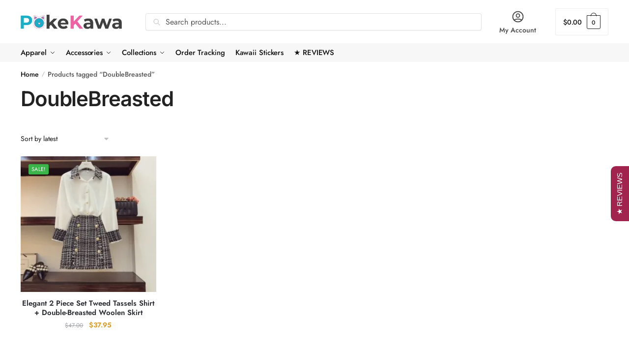

--- FILE ---
content_type: text/html; charset=UTF-8
request_url: https://pokekawa.com/product-tag/doublebreasted/
body_size: 35313
content:
<!doctype html> 
<html lang="en-US"> 
<head>
<meta charset="UTF-8">
<link rel="preload" href="https://pokekawa.com/wp-content/cache/fvm/min/1720332154-css770e634a20172bb6b8f482b6aa6c058ea89d741d759199b609c01c6837664.css" as="style" media="all" /> 
<link rel="preload" href="https://pokekawa.com/wp-content/cache/fvm/min/1720332154-cssbdad920a181a42bcad1d18d650076bb47820c6d7fc75a07665dd485d658a7.css" as="style" media="all" /> 
<link rel="preload" href="https://pokekawa.com/wp-content/cache/fvm/min/1720332154-cssb4d45bb8e8d9c02d828d71e0e5156b9f1ed496a0af1e5da96ee223cf724d1.css" as="style" media="all" /> 
<link rel="preload" href="https://pokekawa.com/wp-content/cache/fvm/min/1720332154-cssc462bddc3eb944c98a9ff70ef2b20ccc86576ab150d578161328fb318b86e.css" as="style" media="all" /> 
<link rel="preload" href="https://pokekawa.com/wp-content/cache/fvm/min/1720332154-css3e48c2ef38c610353f3fcb2107ce79dd03c1cb85c80c43b0fd8bca8e87e4e.css" as="style" media="all" /> 
<link rel="preload" href="https://pokekawa.com/wp-content/cache/fvm/min/1720332154-cssa5e36ffd109c55faae7561fbcccc7108594c73f475ef7d2b8dd4ef6673fc3.css" as="style" media="all" /> 
<link rel="preload" href="https://pokekawa.com/wp-content/cache/fvm/min/1720332154-css1097494f3750d16a523e757ba9bc55e8b427d5ed6bc8fb56cb4fa69c83785.css" as="style" media="all" /> 
<link rel="preload" href="https://pokekawa.com/wp-content/cache/fvm/min/1720332154-css0875b07ffffb89cf497a5ef11d3c9a9ee74f3bfe242714d77403e4c7d5f5a.css" as="style" media="all" /> 
<link rel="preload" href="https://pokekawa.com/wp-content/cache/fvm/min/1720332154-css359f4a048e8d73f024bfb57378c61a4cdc9050d15e991807deb2157a6ae51.css" as="style" media="all" /> 
<link rel="preload" href="https://pokekawa.com/wp-content/cache/fvm/min/1720332154-cssb254d5ebec24b650cccd16fae6975e5f0b51d3a98b50a6cbaf6d105776f78.css" as="style" media="all" /> 
<link rel="preload" href="https://pokekawa.com/wp-content/cache/fvm/min/1720332154-css16fa8f61ee79b8df43c7a0e83175af7a1822fb44f97301bfe3ba136760394.css" as="style" media="all" /> 
<link rel="preload" href="https://pokekawa.com/wp-content/cache/fvm/min/1720332154-csse073d9d1963fd31c5f0fcddee17336aea4e4a364f7273b851f80d8f702407.css" as="style" media="all" /> 
<link rel="preload" href="https://pokekawa.com/wp-content/cache/fvm/min/1720332154-css156f564e124aa2e1655cef6bc9584e9cbe834bf861eed0dbfa9a706dac358.css" as="style" media="all" /> 
<link rel="preload" href="https://pokekawa.com/wp-content/cache/fvm/min/1720332154-cssf1a1788db66db7360739d2f915eec1eaf0589a07a5292fa373c4de1345a7b.css" as="style" media="all" /> 
<link rel="preload" href="https://pokekawa.com/wp-content/cache/fvm/min/1720332154-cssdebf2f56fdaec9c7a686fd81fb117cac3211fdf76909cb124b99ff31c3115.css" as="style" media="all" /> 
<link rel="preload" href="https://pokekawa.com/wp-content/cache/fvm/min/1720332154-csse66fc3f9b4719ce73959f6428bca72a171a5343f4473478a15cfd0cf36487.css" as="style" media="all" /> 
<link rel="preload" href="https://pokekawa.com/wp-content/cache/fvm/min/1720332154-css4b5cdb2c854f1cc295af5d2f6bd7e3f397c32f9c43513bd6d3e6ba3e5e3cb.css" as="style" media="all" /> 
<link rel="preload" href="https://pokekawa.com/wp-content/cache/fvm/min/1720332154-css84c876f5d0852f53405cf273b4ad7af5688fc3c6a55ea7b4cecdb08941978.css" as="style" media="all" /> 
<link rel="preload" href="https://pokekawa.com/wp-content/cache/fvm/min/1720332154-jsef347030704976192fad2acb0612a2aee74da8305a30196265ce3f896ef340.js" as="script" /> 
<link rel="preload" href="https://pokekawa.com/wp-content/cache/fvm/min/1720332154-jsc21da88badeec1e98e50620b8009d97a5a52c184e13f4ab73cec901e04d459.js" as="script" />
<script data-cfasync="false">if(navigator.userAgent.match(/MSIE|Internet Explorer/i)||navigator.userAgent.match(/Trident\/7\..*?rv:11/i)){var href=document.location.href;if(!href.match(/[?&]iebrowser/)){if(href.indexOf("?")==-1){if(href.indexOf("#")==-1){document.location.href=href+"?iebrowser=1"}else{document.location.href=href.replace("#","?iebrowser=1#")}}else{if(href.indexOf("#")==-1){document.location.href=href+"&iebrowser=1"}else{document.location.href=href.replace("#","&iebrowser=1#")}}}}</script>
<script data-cfasync="false">class FVMLoader{constructor(e){this.triggerEvents=e,this.eventOptions={passive:!0},this.userEventListener=this.triggerListener.bind(this),this.delayedScripts={normal:[],async:[],defer:[]},this.allJQueries=[]}_addUserInteractionListener(e){this.triggerEvents.forEach(t=>window.addEventListener(t,e.userEventListener,e.eventOptions))}_removeUserInteractionListener(e){this.triggerEvents.forEach(t=>window.removeEventListener(t,e.userEventListener,e.eventOptions))}triggerListener(){this._removeUserInteractionListener(this),"loading"===document.readyState?document.addEventListener("DOMContentLoaded",this._loadEverythingNow.bind(this)):this._loadEverythingNow()}async _loadEverythingNow(){this._runAllDelayedCSS(),this._delayEventListeners(),this._delayJQueryReady(this),this._handleDocumentWrite(),this._registerAllDelayedScripts(),await this._loadScriptsFromList(this.delayedScripts.normal),await this._loadScriptsFromList(this.delayedScripts.defer),await this._loadScriptsFromList(this.delayedScripts.async),await this._triggerDOMContentLoaded(),await this._triggerWindowLoad(),window.dispatchEvent(new Event("wpr-allScriptsLoaded"))}_registerAllDelayedScripts(){document.querySelectorAll("script[type=fvmdelay]").forEach(e=>{e.hasAttribute("src")?e.hasAttribute("async")&&!1!==e.async?this.delayedScripts.async.push(e):e.hasAttribute("defer")&&!1!==e.defer||"module"===e.getAttribute("data-type")?this.delayedScripts.defer.push(e):this.delayedScripts.normal.push(e):this.delayedScripts.normal.push(e)})}_runAllDelayedCSS(){document.querySelectorAll("link[rel=fvmdelay]").forEach(e=>{e.setAttribute("rel","stylesheet")})}async _transformScript(e){return await this._requestAnimFrame(),new Promise(t=>{const n=document.createElement("script");let r;[...e.attributes].forEach(e=>{let t=e.nodeName;"type"!==t&&("data-type"===t&&(t="type",r=e.nodeValue),n.setAttribute(t,e.nodeValue))}),e.hasAttribute("src")?(n.addEventListener("load",t),n.addEventListener("error",t)):(n.text=e.text,t()),e.parentNode.replaceChild(n,e)})}async _loadScriptsFromList(e){const t=e.shift();return t?(await this._transformScript(t),this._loadScriptsFromList(e)):Promise.resolve()}_delayEventListeners(){let e={};function t(t,n){!function(t){function n(n){return e[t].eventsToRewrite.indexOf(n)>=0?"wpr-"+n:n}e[t]||(e[t]={originalFunctions:{add:t.addEventListener,remove:t.removeEventListener},eventsToRewrite:[]},t.addEventListener=function(){arguments[0]=n(arguments[0]),e[t].originalFunctions.add.apply(t,arguments)},t.removeEventListener=function(){arguments[0]=n(arguments[0]),e[t].originalFunctions.remove.apply(t,arguments)})}(t),e[t].eventsToRewrite.push(n)}function n(e,t){let n=e[t];Object.defineProperty(e,t,{get:()=>n||function(){},set(r){e["wpr"+t]=n=r}})}t(document,"DOMContentLoaded"),t(window,"DOMContentLoaded"),t(window,"load"),t(window,"pageshow"),t(document,"readystatechange"),n(document,"onreadystatechange"),n(window,"onload"),n(window,"onpageshow")}_delayJQueryReady(e){let t=window.jQuery;Object.defineProperty(window,"jQuery",{get:()=>t,set(n){if(n&&n.fn&&!e.allJQueries.includes(n)){n.fn.ready=n.fn.init.prototype.ready=function(t){e.domReadyFired?t.bind(document)(n):document.addEventListener("DOMContentLoaded2",()=>t.bind(document)(n))};const t=n.fn.on;n.fn.on=n.fn.init.prototype.on=function(){if(this[0]===window){function e(e){return e.split(" ").map(e=>"load"===e||0===e.indexOf("load.")?"wpr-jquery-load":e).join(" ")}"string"==typeof arguments[0]||arguments[0]instanceof String?arguments[0]=e(arguments[0]):"object"==typeof arguments[0]&&Object.keys(arguments[0]).forEach(t=>{delete Object.assign(arguments[0],{[e(t)]:arguments[0][t]})[t]})}return t.apply(this,arguments),this},e.allJQueries.push(n)}t=n}})}async _triggerDOMContentLoaded(){this.domReadyFired=!0,await this._requestAnimFrame(),document.dispatchEvent(new Event("DOMContentLoaded2")),await this._requestAnimFrame(),window.dispatchEvent(new Event("DOMContentLoaded2")),await this._requestAnimFrame(),document.dispatchEvent(new Event("wpr-readystatechange")),await this._requestAnimFrame(),document.wpronreadystatechange&&document.wpronreadystatechange()}async _triggerWindowLoad(){await this._requestAnimFrame(),window.dispatchEvent(new Event("wpr-load")),await this._requestAnimFrame(),window.wpronload&&window.wpronload(),await this._requestAnimFrame(),this.allJQueries.forEach(e=>e(window).trigger("wpr-jquery-load")),window.dispatchEvent(new Event("wpr-pageshow")),await this._requestAnimFrame(),window.wpronpageshow&&window.wpronpageshow()}_handleDocumentWrite(){const e=new Map;document.write=document.writeln=function(t){const n=document.currentScript,r=document.createRange(),i=n.parentElement;let a=e.get(n);void 0===a&&(a=n.nextSibling,e.set(n,a));const s=document.createDocumentFragment();r.setStart(s,0),s.appendChild(r.createContextualFragment(t)),i.insertBefore(s,a)}}async _requestAnimFrame(){return new Promise(e=>requestAnimationFrame(e))}static run(){const e=new FVMLoader(["keydown","mousemove","touchmove","touchstart","touchend","wheel"]);e._addUserInteractionListener(e)}}FVMLoader.run();</script>
<meta name="viewport" content="height=device-height, width=device-width, initial-scale=1">
<meta name='robots' content='index, follow, max-image-preview:large, max-snippet:-1, max-video-preview:-1' /><title>DoubleBreasted Archives - PokeKawa</title>
<link rel="canonical" href="https://pokekawa.com/product-tag/doublebreasted/" />
<meta property="og:locale" content="en_US" />
<meta property="og:type" content="article" />
<meta property="og:title" content="DoubleBreasted Archives - PokeKawa" />
<meta property="og:url" content="https://pokekawa.com/product-tag/doublebreasted/" />
<meta property="og:site_name" content="PokeKawa" />
<meta name="twitter:card" content="summary_large_image" />
<script type="application/ld+json" class="yoast-schema-graph">{"@context":"https://schema.org","@graph":[{"@type":"CollectionPage","@id":"https://pokekawa.com/product-tag/doublebreasted/","url":"https://pokekawa.com/product-tag/doublebreasted/","name":"DoubleBreasted Archives - PokeKawa","isPartOf":{"@id":"https://pokekawa.com/#website"},"primaryImageOfPage":{"@id":"https://pokekawa.com/product-tag/doublebreasted/#primaryimage"},"image":{"@id":"https://pokekawa.com/product-tag/doublebreasted/#primaryimage"},"thumbnailUrl":"https://pokekawa.com/wp-content/uploads/2019/10/H5e52e6ec52964c359b676b7f04e9777aE.jpg","breadcrumb":{"@id":"https://pokekawa.com/product-tag/doublebreasted/#breadcrumb"},"inLanguage":"en-US"},{"@type":"ImageObject","inLanguage":"en-US","@id":"https://pokekawa.com/product-tag/doublebreasted/#primaryimage","url":"https://pokekawa.com/wp-content/uploads/2019/10/H5e52e6ec52964c359b676b7f04e9777aE.jpg","contentUrl":"https://pokekawa.com/wp-content/uploads/2019/10/H5e52e6ec52964c359b676b7f04e9777aE.jpg","width":800,"height":800},{"@type":"BreadcrumbList","@id":"https://pokekawa.com/product-tag/doublebreasted/#breadcrumb","itemListElement":[{"@type":"ListItem","position":1,"name":"Home","item":"https://pokekawa.com/"},{"@type":"ListItem","position":2,"name":"DoubleBreasted"}]},{"@type":"WebSite","@id":"https://pokekawa.com/#website","url":"https://pokekawa.com/","name":"PokeKawa","description":"Kawaii Clothes J-fashion K-Pop Harajuku Cute Fashion Clothing Online Store","publisher":{"@id":"https://pokekawa.com/#organization"},"potentialAction":[{"@type":"SearchAction","target":{"@type":"EntryPoint","urlTemplate":"https://pokekawa.com/?s={search_term_string}"},"query-input":"required name=search_term_string"}],"inLanguage":"en-US"},{"@type":"Organization","@id":"https://pokekawa.com/#organization","name":"Pokekawa","url":"https://pokekawa.com/","logo":{"@type":"ImageObject","inLanguage":"en-US","@id":"https://pokekawa.com/#/schema/logo/image/","url":"https://pokekawa.com/wp-content/uploads/2019/12/Logo_png_glow_small-2.jpg","contentUrl":"https://pokekawa.com/wp-content/uploads/2019/12/Logo_png_glow_small-2.jpg","width":834,"height":150,"caption":"Pokekawa"},"image":{"@id":"https://pokekawa.com/#/schema/logo/image/"},"sameAs":["http://www.facebook.com/PokeKawa","http://www.instagram.com/pokekawa/"]}]}</script>
<link rel="alternate" type="application/rss+xml" title="PokeKawa &raquo; Feed" href="https://pokekawa.com/feed/" />
<link rel="alternate" type="application/rss+xml" title="PokeKawa &raquo; Comments Feed" href="https://pokekawa.com/comments/feed/" />
<link rel="alternate" type="application/rss+xml" title="PokeKawa &raquo; DoubleBreasted Tag Feed" href="https://pokekawa.com/product-tag/doublebreasted/feed/" />
<link rel="preload" fetchpriority="low" id="fvmfonts-css" href="https://pokekawa.com/wp-content/cache/fvm/min/1720332154-css748910edd6220e6ee7ac5d56f88f2089bc211db4cb16030365cc55180244b.css" as="style" media="all" onload="this.rel='stylesheet';this.onload=null"> 
<link rel="profile" href="https://gmpg.org/xfn/11"> 
<script type='application/javascript' id='pys-version-script'>console.log('PixelYourSite PRO version 10.1.3');</script>
<link rel='stylesheet' id='font-awesome-css' href='https://pokekawa.com/wp-content/cache/fvm/min/1720332154-css770e634a20172bb6b8f482b6aa6c058ea89d741d759199b609c01c6837664.css' type='text/css' media='all' /> 
<link rel='stylesheet' id='wc-stripe-blocks-checkout-style-css' href='https://pokekawa.com/wp-content/cache/fvm/min/1720332154-cssbdad920a181a42bcad1d18d650076bb47820c6d7fc75a07665dd485d658a7.css' type='text/css' media='all' /> 
<link rel='stylesheet' id='bdt-uikit-css' href='https://pokekawa.com/wp-content/cache/fvm/min/1720332154-cssb4d45bb8e8d9c02d828d71e0e5156b9f1ed496a0af1e5da96ee223cf724d1.css' type='text/css' media='all' /> 
<link rel='stylesheet' id='prime-slider-site-css' href='https://pokekawa.com/wp-content/cache/fvm/min/1720332154-cssc462bddc3eb944c98a9ff70ef2b20ccc86576ab150d578161328fb318b86e.css' type='text/css' media='all' /> 
<link rel='stylesheet' id='wp-block-library-css' href='https://pokekawa.com/wp-content/cache/fvm/min/1720332154-css3e48c2ef38c610353f3fcb2107ce79dd03c1cb85c80c43b0fd8bca8e87e4e.css' type='text/css' media='all' /> 
<style id='classic-theme-styles-inline-css' type='text/css' media="all">/*! This file is auto-generated */ .wp-block-button__link{color:#fff;background-color:#32373c;border-radius:9999px;box-shadow:none;text-decoration:none;padding:calc(.667em + 2px) calc(1.333em + 2px);font-size:1.125em}.wp-block-file__button{background:#32373c;color:#fff;text-decoration:none}</style> 
<style id='global-styles-inline-css' type='text/css' media="all">body{--wp--preset--color--black:#000000;--wp--preset--color--cyan-bluish-gray:#abb8c3;--wp--preset--color--white:#ffffff;--wp--preset--color--pale-pink:#f78da7;--wp--preset--color--vivid-red:#cf2e2e;--wp--preset--color--luminous-vivid-orange:#ff6900;--wp--preset--color--luminous-vivid-amber:#fcb900;--wp--preset--color--light-green-cyan:#7bdcb5;--wp--preset--color--vivid-green-cyan:#00d084;--wp--preset--color--pale-cyan-blue:#8ed1fc;--wp--preset--color--vivid-cyan-blue:#0693e3;--wp--preset--color--vivid-purple:#9b51e0;--wp--preset--gradient--vivid-cyan-blue-to-vivid-purple:linear-gradient(135deg,rgba(6,147,227,1) 0%,rgb(155,81,224) 100%);--wp--preset--gradient--light-green-cyan-to-vivid-green-cyan:linear-gradient(135deg,rgb(122,220,180) 0%,rgb(0,208,130) 100%);--wp--preset--gradient--luminous-vivid-amber-to-luminous-vivid-orange:linear-gradient(135deg,rgba(252,185,0,1) 0%,rgba(255,105,0,1) 100%);--wp--preset--gradient--luminous-vivid-orange-to-vivid-red:linear-gradient(135deg,rgba(255,105,0,1) 0%,rgb(207,46,46) 100%);--wp--preset--gradient--very-light-gray-to-cyan-bluish-gray:linear-gradient(135deg,rgb(238,238,238) 0%,rgb(169,184,195) 100%);--wp--preset--gradient--cool-to-warm-spectrum:linear-gradient(135deg,rgb(74,234,220) 0%,rgb(151,120,209) 20%,rgb(207,42,186) 40%,rgb(238,44,130) 60%,rgb(251,105,98) 80%,rgb(254,248,76) 100%);--wp--preset--gradient--blush-light-purple:linear-gradient(135deg,rgb(255,206,236) 0%,rgb(152,150,240) 100%);--wp--preset--gradient--blush-bordeaux:linear-gradient(135deg,rgb(254,205,165) 0%,rgb(254,45,45) 50%,rgb(107,0,62) 100%);--wp--preset--gradient--luminous-dusk:linear-gradient(135deg,rgb(255,203,112) 0%,rgb(199,81,192) 50%,rgb(65,88,208) 100%);--wp--preset--gradient--pale-ocean:linear-gradient(135deg,rgb(255,245,203) 0%,rgb(182,227,212) 50%,rgb(51,167,181) 100%);--wp--preset--gradient--electric-grass:linear-gradient(135deg,rgb(202,248,128) 0%,rgb(113,206,126) 100%);--wp--preset--gradient--midnight:linear-gradient(135deg,rgb(2,3,129) 0%,rgb(40,116,252) 100%);--wp--preset--font-size--small:13px;--wp--preset--font-size--medium:20px;--wp--preset--font-size--large:36px;--wp--preset--font-size--x-large:42px;--wp--preset--spacing--20:0.44rem;--wp--preset--spacing--30:0.67rem;--wp--preset--spacing--40:1rem;--wp--preset--spacing--50:1.5rem;--wp--preset--spacing--60:2.25rem;--wp--preset--spacing--70:3.38rem;--wp--preset--spacing--80:5.06rem;--wp--preset--shadow--natural:6px 6px 9px rgba(0, 0, 0, 0.2);--wp--preset--shadow--deep:12px 12px 50px rgba(0, 0, 0, 0.4);--wp--preset--shadow--sharp:6px 6px 0px rgba(0, 0, 0, 0.2);--wp--preset--shadow--outlined:6px 6px 0px -3px rgba(255, 255, 255, 1), 6px 6px rgba(0, 0, 0, 1);--wp--preset--shadow--crisp:6px 6px 0px rgba(0, 0, 0, 1)}:where(.is-layout-flex){gap:.5em}:where(.is-layout-grid){gap:.5em}body .is-layout-flex{display:flex}body .is-layout-flex{flex-wrap:wrap;align-items:center}body .is-layout-flex>*{margin:0}body .is-layout-grid{display:grid}body .is-layout-grid>*{margin:0}:where(.wp-block-columns.is-layout-flex){gap:2em}:where(.wp-block-columns.is-layout-grid){gap:2em}:where(.wp-block-post-template.is-layout-flex){gap:1.25em}:where(.wp-block-post-template.is-layout-grid){gap:1.25em}.has-black-color{color:var(--wp--preset--color--black)!important}.has-cyan-bluish-gray-color{color:var(--wp--preset--color--cyan-bluish-gray)!important}.has-white-color{color:var(--wp--preset--color--white)!important}.has-pale-pink-color{color:var(--wp--preset--color--pale-pink)!important}.has-vivid-red-color{color:var(--wp--preset--color--vivid-red)!important}.has-luminous-vivid-orange-color{color:var(--wp--preset--color--luminous-vivid-orange)!important}.has-luminous-vivid-amber-color{color:var(--wp--preset--color--luminous-vivid-amber)!important}.has-light-green-cyan-color{color:var(--wp--preset--color--light-green-cyan)!important}.has-vivid-green-cyan-color{color:var(--wp--preset--color--vivid-green-cyan)!important}.has-pale-cyan-blue-color{color:var(--wp--preset--color--pale-cyan-blue)!important}.has-vivid-cyan-blue-color{color:var(--wp--preset--color--vivid-cyan-blue)!important}.has-vivid-purple-color{color:var(--wp--preset--color--vivid-purple)!important}.has-black-background-color{background-color:var(--wp--preset--color--black)!important}.has-cyan-bluish-gray-background-color{background-color:var(--wp--preset--color--cyan-bluish-gray)!important}.has-white-background-color{background-color:var(--wp--preset--color--white)!important}.has-pale-pink-background-color{background-color:var(--wp--preset--color--pale-pink)!important}.has-vivid-red-background-color{background-color:var(--wp--preset--color--vivid-red)!important}.has-luminous-vivid-orange-background-color{background-color:var(--wp--preset--color--luminous-vivid-orange)!important}.has-luminous-vivid-amber-background-color{background-color:var(--wp--preset--color--luminous-vivid-amber)!important}.has-light-green-cyan-background-color{background-color:var(--wp--preset--color--light-green-cyan)!important}.has-vivid-green-cyan-background-color{background-color:var(--wp--preset--color--vivid-green-cyan)!important}.has-pale-cyan-blue-background-color{background-color:var(--wp--preset--color--pale-cyan-blue)!important}.has-vivid-cyan-blue-background-color{background-color:var(--wp--preset--color--vivid-cyan-blue)!important}.has-vivid-purple-background-color{background-color:var(--wp--preset--color--vivid-purple)!important}.has-black-border-color{border-color:var(--wp--preset--color--black)!important}.has-cyan-bluish-gray-border-color{border-color:var(--wp--preset--color--cyan-bluish-gray)!important}.has-white-border-color{border-color:var(--wp--preset--color--white)!important}.has-pale-pink-border-color{border-color:var(--wp--preset--color--pale-pink)!important}.has-vivid-red-border-color{border-color:var(--wp--preset--color--vivid-red)!important}.has-luminous-vivid-orange-border-color{border-color:var(--wp--preset--color--luminous-vivid-orange)!important}.has-luminous-vivid-amber-border-color{border-color:var(--wp--preset--color--luminous-vivid-amber)!important}.has-light-green-cyan-border-color{border-color:var(--wp--preset--color--light-green-cyan)!important}.has-vivid-green-cyan-border-color{border-color:var(--wp--preset--color--vivid-green-cyan)!important}.has-pale-cyan-blue-border-color{border-color:var(--wp--preset--color--pale-cyan-blue)!important}.has-vivid-cyan-blue-border-color{border-color:var(--wp--preset--color--vivid-cyan-blue)!important}.has-vivid-purple-border-color{border-color:var(--wp--preset--color--vivid-purple)!important}.has-vivid-cyan-blue-to-vivid-purple-gradient-background{background:var(--wp--preset--gradient--vivid-cyan-blue-to-vivid-purple)!important}.has-light-green-cyan-to-vivid-green-cyan-gradient-background{background:var(--wp--preset--gradient--light-green-cyan-to-vivid-green-cyan)!important}.has-luminous-vivid-amber-to-luminous-vivid-orange-gradient-background{background:var(--wp--preset--gradient--luminous-vivid-amber-to-luminous-vivid-orange)!important}.has-luminous-vivid-orange-to-vivid-red-gradient-background{background:var(--wp--preset--gradient--luminous-vivid-orange-to-vivid-red)!important}.has-very-light-gray-to-cyan-bluish-gray-gradient-background{background:var(--wp--preset--gradient--very-light-gray-to-cyan-bluish-gray)!important}.has-cool-to-warm-spectrum-gradient-background{background:var(--wp--preset--gradient--cool-to-warm-spectrum)!important}.has-blush-light-purple-gradient-background{background:var(--wp--preset--gradient--blush-light-purple)!important}.has-blush-bordeaux-gradient-background{background:var(--wp--preset--gradient--blush-bordeaux)!important}.has-luminous-dusk-gradient-background{background:var(--wp--preset--gradient--luminous-dusk)!important}.has-pale-ocean-gradient-background{background:var(--wp--preset--gradient--pale-ocean)!important}.has-electric-grass-gradient-background{background:var(--wp--preset--gradient--electric-grass)!important}.has-midnight-gradient-background{background:var(--wp--preset--gradient--midnight)!important}.has-small-font-size{font-size:var(--wp--preset--font-size--small)!important}.has-medium-font-size{font-size:var(--wp--preset--font-size--medium)!important}.has-large-font-size{font-size:var(--wp--preset--font-size--large)!important}.has-x-large-font-size{font-size:var(--wp--preset--font-size--x-large)!important}.wp-block-navigation a:where(:not(.wp-element-button)){color:inherit}:where(.wp-block-post-template.is-layout-flex){gap:1.25em}:where(.wp-block-post-template.is-layout-grid){gap:1.25em}:where(.wp-block-columns.is-layout-flex){gap:2em}:where(.wp-block-columns.is-layout-grid){gap:2em}.wp-block-pullquote{font-size:1.5em;line-height:1.6}</style> 
<link rel='stylesheet' id='commercekit-ajax-search-css-css' href='https://pokekawa.com/wp-content/cache/fvm/min/1720332154-cssa5e36ffd109c55faae7561fbcccc7108594c73f475ef7d2b8dd4ef6673fc3.css' type='text/css' media='all' /> 
<link rel='stylesheet' id='contact-form-7-css' href='https://pokekawa.com/wp-content/cache/fvm/min/1720332154-css1097494f3750d16a523e757ba9bc55e8b427d5ed6bc8fb56cb4fa69c83785.css' type='text/css' media='all' /> 
<style id='contact-form-7-inline-css' type='text/css' media="all">.wpcf7 .wpcf7-recaptcha iframe{margin-bottom:0}.wpcf7 .wpcf7-recaptcha[data-align="center"]>div{margin:0 auto}.wpcf7 .wpcf7-recaptcha[data-align="right"]>div{margin:0 0 0 auto}</style> 
<link rel='stylesheet' id='woocommerce-notification-icons-close-css' href='https://pokekawa.com/wp-content/cache/fvm/min/1720332154-css0875b07ffffb89cf497a5ef11d3c9a9ee74f3bfe242714d77403e4c7d5f5a.css' type='text/css' media='all' /> 
<link rel='stylesheet' id='woocommerce-notification-css' href='https://pokekawa.com/wp-content/cache/fvm/min/1720332154-css359f4a048e8d73f024bfb57378c61a4cdc9050d15e991807deb2157a6ae51.css' type='text/css' media='all' /> 
<style id='woocommerce-notification-inline-css' type='text/css' media="all">#message-purchased #notify-close:before{color:#000}#message-purchased .message-purchase-main{overflow:hidden}#message-purchased .wn-notification-image-wrapper{padding:0}#message-purchased .wn-notification-message-container{padding-left:20px}#message-purchased .message-purchase-main{background-color:#fff;color:#000000!important;border-radius:4px}#message-purchased a,#message-purchased p span{color:#000000!important}</style> 
<link rel='stylesheet' id='wcpr-country-flags-css' href='https://pokekawa.com/wp-content/cache/fvm/min/1720332154-cssb254d5ebec24b650cccd16fae6975e5f0b51d3a98b50a6cbaf6d105776f78.css' type='text/css' media='all' /> 
<style id='woocommerce-inline-inline-css' type='text/css' media="all">.woocommerce form .form-row .required{visibility:visible}</style> 
<link rel='stylesheet' id='woo-variation-swatches-css' href='https://pokekawa.com/wp-content/cache/fvm/min/1720332154-css16fa8f61ee79b8df43c7a0e83175af7a1822fb44f97301bfe3ba136760394.css' type='text/css' media='all' /> 
<style id='woo-variation-swatches-inline-css' type='text/css' media="all">:root{--wvs-tick:url("data:image/svg+xml;utf8,%3Csvg filter='drop-shadow(0px 0px 2px rgb(0 0 0 / .8))' xmlns='http://www.w3.org/2000/svg' viewBox='0 0 30 30'%3E%3Cpath fill='none' stroke='%23ffffff' stroke-linecap='round' stroke-linejoin='round' stroke-width='4' d='M4 16L11 23 27 7'/%3E%3C/svg%3E"); --wvs-cross:url("data:image/svg+xml;utf8,%3Csvg filter='drop-shadow(0px 0px 5px rgb(255 255 255 / .6))' xmlns='http://www.w3.org/2000/svg' width='72px' height='72px' viewBox='0 0 24 24'%3E%3Cpath fill='none' stroke='%23ff0000' stroke-linecap='round' stroke-width='0.6' d='M5 5L19 19M19 5L5 19'/%3E%3C/svg%3E");--wvs-single-product-item-width:30px;--wvs-single-product-item-height:30px;--wvs-single-product-item-font-size:16px}</style> 
<link rel='stylesheet' id='shoptimizer-main-css' href='https://pokekawa.com/wp-content/cache/fvm/min/1720332154-csse073d9d1963fd31c5f0fcddee17336aea4e4a364f7273b851f80d8f702407.css' type='text/css' media='all' /> 
<link rel='stylesheet' id='shoptimizer-blog-css' href='https://pokekawa.com/wp-content/cache/fvm/min/1720332154-css156f564e124aa2e1655cef6bc9584e9cbe834bf861eed0dbfa9a706dac358.css' type='text/css' media='all' /> 
<link rel='stylesheet' id='shoptimizer-modal-css' href='https://pokekawa.com/wp-content/cache/fvm/min/1720332154-cssf1a1788db66db7360739d2f915eec1eaf0589a07a5292fa373c4de1345a7b.css' type='text/css' media='all' /> 
<link rel='stylesheet' id='shoptimizer-style-css' href='https://pokekawa.com/wp-content/cache/fvm/min/1720332154-cssdebf2f56fdaec9c7a686fd81fb117cac3211fdf76909cb124b99ff31c3115.css' type='text/css' media='all' /> 
<link rel='stylesheet' id='shoptimizer-woocommerce-css' href='https://pokekawa.com/wp-content/cache/fvm/min/1720332154-csse66fc3f9b4719ce73959f6428bca72a171a5343f4473478a15cfd0cf36487.css' type='text/css' media='all' /> 
<link rel='stylesheet' id='sib-front-css-css' href='https://pokekawa.com/wp-content/cache/fvm/min/1720332154-css4b5cdb2c854f1cc295af5d2f6bd7e3f397c32f9c43513bd6d3e6ba3e5e3cb.css' type='text/css' media='all' /> 
<script src="https://pokekawa.com/wp-content/cache/fvm/min/1720332154-jsef347030704976192fad2acb0612a2aee74da8305a30196265ce3f896ef340.js" id="jquery-core-js"></script>
<script src="https://pokekawa.com/wp-content/cache/fvm/min/1720332154-jsc21da88badeec1e98e50620b8009d97a5a52c184e13f4ab73cec901e04d459.js" id="jquery-migrate-js"></script>
<script id="woocommerce-notification-js-extra">
/* <![CDATA[ */
var _woocommerce_notification_params = {"str_about":"About","str_ago":"ago","str_day":"day","str_days":"days","str_hour":"hour","str_hours":"hours","str_min":"minute","str_mins":"minutes","str_secs":"secs","str_few_sec":"a few seconds","time_close":"24","show_close":"0","loop":"1","loop_session":"0","loop_session_total":"7","loop_session_duration":"600","display_time":"5","next_time":"85","notification_per_page":"7","display_effect":"slideInUp","hidden_effect":"slideOutDown","redirect_target":"0","image":"1","messages":["Someone from {city} recently purchased {product_with_link} {time_ago}","Someone from {city} recently purchased {product_with_link} {time_ago}"],"message_custom":"{number} people seeing this product right now","message_number_min":"100","message_number_max":"200","detect":"1","time":"10","names":["T2xpdmVyDQ==","SmFjaw0=","SGFycnkN","SmFjb2IN","Q2hhcmxpZQ=="],"cities":["TmV3IFlvcmssIFVTQQ0=","QWxhc2thLCBVU0EN","TG9uZG9uLCBFbmdsYW5kDQ==","QWxkZXJncm92ZSwgQ2FuYWRhDQ==","VVJSQVdFRU4sIEF1c3RyYWxpYQ0=","RnJlaXN0YWF0IEJheWVybiwgR2VybWFueQ0=","TG9uZG9uLCBVbml0ZWQgS2luZ2RvbQ0=","QnJvb2tseW4sIFVuaXRlZCBTdGF0ZXMN","TWVzYSwgVW5pdGVkIFN0YXRlcw0=","Qm9zdG9uLCBVbml0ZWQgU3RhdGVzDQ==","Q29sb3JhZG8gU3ByaW5ncywgVW5pdGVkIFN0YXRlcw0=","U2FwcG9ybywgSmFwYW4N","U2FuIEFuZHJlcyBDaG9sdWxhLCBNZXhpY28gDQ==","VGFnYWrFjSwgSmFwYW4gDQ==","U3R1dHRnYXJ0LCBHZXJtYW55DQ==","U2luZ2Fwb3JlLCBTaW5nYXBvcmUgDQ==","QVBPLCBVbml0ZWQgU3RhdGVz"],"country":"","in_the_same_cate":"0","billing":"0","initial_delay":"13","products":[{"title":"High Waist Black Mini Dress Spaghetti Strap","url":"https:\/\/pokekawa.com\/product\/high-waist-black-mini-dress-spaghetti-strap\/","thumb":"https:\/\/pokekawa.com\/wp-content\/uploads\/2022\/03\/S381deb9d5bfc441ab243fdc6ec521ee8a.png_960x960-1-113x150.jpg"},{"title":"Aesthetic Vintage Dress Lace Patchwork","url":"https:\/\/pokekawa.com\/product\/aesthetic-vintage-dress-lace-patchwork\/","thumb":"https:\/\/pokekawa.com\/wp-content\/uploads\/2022\/03\/S1a49427452c94d42be55c84659b4b1288.jpg_960x960-113x150.jpg"},{"title":"Plaid Lolita Mini Dress","url":"https:\/\/pokekawa.com\/product\/plaid-lolita-mini-dress\/","thumb":"https:\/\/pokekawa.com\/wp-content\/uploads\/2022\/03\/Hca264796d1d741d1bd034272e305c8990-150x150.jpg"},{"title":"Strap Lolita Plaid Dress","url":"https:\/\/pokekawa.com\/product\/strap-lolita-plaid-dress\/","thumb":"https:\/\/pokekawa.com\/wp-content\/uploads\/2022\/03\/H15e3a3e64a4e4c7db48569c1dbba9a96N-150x150.jpg"},{"title":"Harajuku Stripped Rainbow  Socks","url":"https:\/\/pokekawa.com\/product\/harajuku-stripped-rainbow-socks\/","thumb":"https:\/\/pokekawa.com\/wp-content\/uploads\/2022\/03\/Haaa8be035852494097333b6853eff158T-150x150.jpg"},{"title":"Anime Cat Women Hoodie","url":"https:\/\/pokekawa.com\/product\/anime-cat-women-hoodie\/","thumb":"https:\/\/pokekawa.com\/wp-content\/uploads\/2022\/03\/H893a3070e5dd4390aa9e8ad0bdc24775f-150x150.jpg"},{"title":"Vintage Women Hoodie Streetwear Oversized","url":"https:\/\/pokekawa.com\/product\/vintage-women-hoodie-streetwear-oversized\/","thumb":"https:\/\/pokekawa.com\/wp-content\/uploads\/2022\/03\/Sfe7728823f024c839ac391b0350a7813I-150x150.jpg"},{"title":"Panda Fleece Hoodie","url":"https:\/\/pokekawa.com\/product\/panda-fleece-hoodie\/","thumb":"https:\/\/pokekawa.com\/wp-content\/uploads\/2022\/03\/H1a90c87434894a07891823d3e90d374cA-150x150.jpg"},{"title":"Japanese Kawaii Panda Hoodie","url":"https:\/\/pokekawa.com\/product\/japanese-kawaii-panda-hoodie\/","thumb":"https:\/\/pokekawa.com\/wp-content\/uploads\/2022\/03\/Ha1510d8df4c04c07b502ef42d7031429I-1-150x150.jpg"},{"title":"Cute Knitted Mini Skirts Lace Up Fur","url":"https:\/\/pokekawa.com\/product\/cute-knitted-mini-skirts-lace-up-fur\/","thumb":"https:\/\/pokekawa.com\/wp-content\/uploads\/2022\/03\/99cba730-8a74-4979-803e-1d0a7b8c04f2-150x150.jpg"},{"title":"Kawaii Fairycore Pink Sweater Long Sleeve Crop Tops","url":"https:\/\/pokekawa.com\/product\/kawaii-fairycore-pink-sweater-long-sleeve-crop-tops\/","thumb":"https:\/\/pokekawa.com\/wp-content\/uploads\/2022\/03\/S348f1ca6c58f4df7a34097f7b505205dC-150x150.jpg"},{"title":"Vintage Pink Cheongsam Dress","url":"https:\/\/pokekawa.com\/product\/vintage-pink-cheongsam-dress\/","thumb":"https:\/\/pokekawa.com\/wp-content\/uploads\/2022\/03\/Hf5f43496379041ccb6116e77a3bf3a7fX-150x150.jpg"},{"title":"Japanese Harajuku Three piece set Plaid Mini Women Skirt","url":"https:\/\/pokekawa.com\/product\/japanese-harajuku-three-piece-set-plaid-mini-women-skirt\/","thumb":"https:\/\/pokekawa.com\/wp-content\/uploads\/2022\/03\/Hc4770cc97d004c02aec30ff78f3c44bfr-150x150.jpg"},{"title":"Warm Plush Slippers Kuromied Cinnamorol Melodyed","url":"https:\/\/pokekawa.com\/product\/warm-plush-slippers-kuromied-cinnamorol-melodyed\/","thumb":"https:\/\/pokekawa.com\/wp-content\/uploads\/2021\/11\/H2ea37895370249a19e90c696e95779d9Q-150x150.jpg"},{"title":"Long Patchwork Hooded Pullover","url":"https:\/\/pokekawa.com\/product\/long-patchwork-hooded-pullover\/","thumb":"https:\/\/pokekawa.com\/wp-content\/uploads\/2021\/11\/Hf1d0da9e539d412d86ce35c720bd2a920.jpg_960x960-150x150.jpg"},{"title":"Sweet Embroidery Color Block Hooded Vintage Sweatshirt Dress","url":"https:\/\/pokekawa.com\/product\/sweet-embroidery-color-block-hooded-vintage-sweatshirt-dress\/","thumb":"https:\/\/pokekawa.com\/wp-content\/uploads\/2021\/10\/H7727a2e4ff124ec9be7bae1470b7adf0v-150x150.jpg"},{"title":"Bear Face Mask Ears Hat Head Warmer","url":"https:\/\/pokekawa.com\/product\/bear-face-mask-ears-hat-head-warmer\/","thumb":"https:\/\/pokekawa.com\/wp-content\/uploads\/2021\/10\/daffd510-5308-4393-a446-71b690ac0c9c-150x150.jpeg"},{"title":"Cute Bunny Ears Open Front Plush Hooded Pajama Set","url":"https:\/\/pokekawa.com\/product\/cute-bunny-ears-open-front-plush-hooded-pajama-set\/","thumb":"https:\/\/pokekawa.com\/wp-content\/uploads\/2021\/10\/Hba72c0b49b6d4e7293262728ff3d686fs-150x150.jpg"},{"title":"Sweet Lace Bow Lolita Mary Janes Shoes","url":"https:\/\/pokekawa.com\/product\/sweet-lace-bow-lolita-mary-janes-shoes\/","thumb":"https:\/\/pokekawa.com\/wp-content\/uploads\/2021\/10\/Hf3c0a2313cec402c886524cd04828248C-1-150x150.jpg"},{"title":"Vintage Loose Knitted Sweater Vest Pleated Dress Two Pieces Set","url":"https:\/\/pokekawa.com\/product\/vintage-loose-knitted-sweater-vest-pleated-dress-two-pieces-set\/","thumb":"https:\/\/pokekawa.com\/wp-content\/uploads\/2021\/10\/H67535f665401495f87cb0315803cce4di-150x150.jpg"},{"title":"Embroidery Loose Fringed Hoodie Vintage Sweatshirt Dress","url":"https:\/\/pokekawa.com\/product\/embroidery-loose-fringed-hoodie-vintage-sweatshirt-dress\/","thumb":"https:\/\/pokekawa.com\/wp-content\/uploads\/2021\/10\/Hfd58a1acac2d418a8d5b5cb159edb736h-150x150.jpg"},{"title":"Tassel Hoodie Vintage Sweatshirt Skirt Set","url":"https:\/\/pokekawa.com\/product\/tassel-hoodie-vintage-sweatshirt-skirt-set\/","thumb":"https:\/\/pokekawa.com\/wp-content\/uploads\/2021\/10\/H3b67bd2d14be4f89ba1e14e3197e0d621-150x150.jpeg"},{"title":"Embroidery Hooded Vintage Sweatshirt Skirt Set","url":"https:\/\/pokekawa.com\/product\/embroidery-hooded-vintage-sweatshirt-skirt-set\/","thumb":"https:\/\/pokekawa.com\/wp-content\/uploads\/2021\/10\/H8644d1c02ee940d0928bd81a9cff4602u-150x150.jpeg"},{"title":"Punk Zipper Chain Pocket Sweatshirt Dress with Chest Waist Strap Adjustable Buckle Belt","url":"https:\/\/pokekawa.com\/product\/punk-zipper-chain-pocket-sweatshirt-dress-with-chest-waist-strap-adjustable-buckle-belt\/","thumb":"https:\/\/pokekawa.com\/wp-content\/uploads\/2021\/10\/f611c9de-dd0c-4d77-b3c8-f47f1c08a441-150x150.jpeg"},{"title":"Draping Cute Bunny Ears Woolen Hat Outdoor Cap","url":"https:\/\/pokekawa.com\/product\/draping-cute-bunny-ears-woolen-hat-outdoor-cap\/","thumb":"https:\/\/pokekawa.com\/wp-content\/uploads\/2021\/10\/5dc0093e-d4e0-44a9-8239-f666c3f3af57-150x150.jpeg"},{"title":"Vintage Platform Strap Buckle Lolita Mary Janes","url":"https:\/\/pokekawa.com\/product\/vintage-platform-strap-buckle-lolita-mary-janes\/","thumb":"https:\/\/pokekawa.com\/wp-content\/uploads\/2021\/10\/Hf14ebdbaf4fe437086cde09ab64ed5e4D-150x150.jpg"},{"title":"Embroidery Bow Color Block Hooded Vintage Sweatshirt Dress","url":"https:\/\/pokekawa.com\/product\/embroidery-bow-color-block-hooded-vintage-sweatshirt-dress\/","thumb":"https:\/\/pokekawa.com\/wp-content\/uploads\/2021\/10\/Hdf8c616ad9454c80bebb2257f3fb463dN-150x150.jpeg"},{"title":"Button Tassels Sakura Koi Good Luck Vintage Sweatshirt Dress","url":"https:\/\/pokekawa.com\/product\/button-tassels-sakura-koi-good-luck-vintage-sweatshirt-dress\/","thumb":"https:\/\/pokekawa.com\/wp-content\/uploads\/2021\/10\/4527cc8e-2813-4432-970b-e0ccf4341e60-150x150.jpeg"},{"title":"Vintage Wool Jacket Waistcoat Dress Three Piece Set","url":"https:\/\/pokekawa.com\/product\/vintage-wool-jacket-waistcoat-dress-three-piece-set\/","thumb":"https:\/\/pokekawa.com\/wp-content\/uploads\/2021\/10\/e6075a40-caa6-4db9-bcc8-13f60e17a46e-150x150.jpeg"},{"title":"Girlfriend Boyfriend Bunny Ears Letter Hooded Sweatshirt","url":"https:\/\/pokekawa.com\/product\/girlfriend-boyfriend-bunny-ears-letter-hooded-sweatshirt\/","thumb":"https:\/\/pokekawa.com\/wp-content\/uploads\/2021\/10\/H634ee6e7e0af4a61a7dc0473f014fe12N-150x150.jpg"},{"title":"Kitty Ears Hooded Pockets Color Block Loose Sweatshirt","url":"https:\/\/pokekawa.com\/product\/kitty-ears-hooded-pockets-color-block-loose-sweatshirt\/","thumb":"https:\/\/pokekawa.com\/wp-content\/uploads\/2021\/10\/H4fff1239c98d495b928ac7d982727819y.jpg_960x960-150x150.jpg"},{"title":"Nintendo Switch Arcade Case Style Retro &#8211; 80&#8217;s Inspired","url":"https:\/\/pokekawa.com\/product\/nintendo-switch-arcade-case\/","thumb":"https:\/\/pokekawa.com\/wp-content\/uploads\/2021\/09\/IMG_6236-150x150.jpg"},{"title":"Cute Egg Schoolgirl T-Shirt Short Sleeves","url":"https:\/\/pokekawa.com\/product\/cute-egg-schoolgirl-t-shirt-short-sleeves\/","thumb":"https:\/\/pokekawa.com\/wp-content\/uploads\/2021\/04\/Hef60e93d165f486db8ea38908752f0110-150x150.jpg"},{"title":"Cute Kawaii Sweatshirt Long Sleeve Velvet Warm Pullover","url":"https:\/\/pokekawa.com\/product\/cute-kawaii-sweatshirt-long-sleeve-velvet-warm-pullover\/","thumb":"https:\/\/pokekawa.com\/wp-content\/uploads\/2021\/04\/Hf3d9ee8eaa8b49cb88ce842ff917def1A-150x150.jpg"},{"title":"Heart-Buckle Belt Pleated Mini Skirt With Safe Shorts","url":"https:\/\/pokekawa.com\/product\/heart-buckle-belt-pleated-mini-skirt-with-safe-shorts\/","thumb":"https:\/\/pokekawa.com\/wp-content\/uploads\/2021\/04\/H97863961b7cc4199b6b1ec3963427774M-150x150.jpg"},{"title":"Denim Mini Pleated Skirt","url":"https:\/\/pokekawa.com\/product\/denim-mini-pleated-skirt\/","thumb":"https:\/\/pokekawa.com\/wp-content\/uploads\/2021\/04\/H56a810b745b54f0490df8fb9ebf52f8fh-150x150.jpg"},{"title":"Japanese Puppy Bunny Ears Plush Embroidery Detachable Fuzzy Ball Pajamas Set","url":"https:\/\/pokekawa.com\/product\/japanese-puppy-bunny-ears-plush-embroidery-detachable-fuzzy-ball-pajamas-set\/","thumb":"https:\/\/pokekawa.com\/wp-content\/uploads\/2021\/04\/5b156a05-632e-451f-afc4-bc2314aef542-150x150.jpeg"},{"title":"Sexy Off Shoulder Mini Dresses High Waist E-girl Backless Dress","url":"https:\/\/pokekawa.com\/product\/sexy-off-shoulder-mini-dresses-high-waist-e-girl-backless-dress\/","thumb":"https:\/\/pokekawa.com\/wp-content\/uploads\/2021\/02\/Hfd9df31f56d54dffa6b2652ffaf39dc6d-150x150.jpg"},{"title":"Rainbow Knitted Cardigan Women Kawaii Sweater Coat","url":"https:\/\/pokekawa.com\/product\/rainbow-knitted-cardigan-women-kawaii-sweater-coat\/","thumb":"https:\/\/pokekawa.com\/wp-content\/uploads\/2021\/02\/Hc05d77f911cc4c4fa509cdd2d74914fcM-150x150.jpg"},{"title":"Harajuku Long Sleeve Embroidery Stripe T-Shirt","url":"https:\/\/pokekawa.com\/product\/harajuku-long-sleeve-embroidery-stripe-t-shirt\/","thumb":"https:\/\/pokekawa.com\/wp-content\/uploads\/2021\/02\/H33ad1cf26e3440939bff64d6806a180bl-150x150.jpg"},{"title":"Korean Style Long Sleeve Button Up Blouse Shirt","url":"https:\/\/pokekawa.com\/product\/korean-style-long-sleeve-button-up-blouse-shirt\/","thumb":"https:\/\/pokekawa.com\/wp-content\/uploads\/2021\/02\/H6eb0e58e92ea46b5b6b953b4b6c24250e-150x150.jpg"},{"title":"Striped Off Shoulder Loose Blouse Top + Elastic Waist Shorts","url":"https:\/\/pokekawa.com\/product\/striped-off-shoulder-loose-blouse-top-elastic-waist-shorts\/","thumb":"https:\/\/pokekawa.com\/wp-content\/uploads\/2021\/02\/HTB1qpH2e8Cw3KVjSZR0q6zcUpXa6-150x150.jpg"},{"title":"Winter Rainbow Kawaii Fur Hoodie","url":"https:\/\/pokekawa.com\/product\/winter-rainbow-kawaii-fur-hoodie\/","thumb":"https:\/\/pokekawa.com\/wp-content\/uploads\/2021\/01\/H6f26b774b98b4a58bdfc85e1f88aca32S-150x150.jpg"},{"title":"Purge Boots","url":"https:\/\/pokekawa.com\/product\/purge-boots\/","thumb":"https:\/\/pokekawa.com\/wp-content\/uploads\/2021\/01\/H54f73669943d4708aa4cbf797eb7c924D-150x150.jpg"},{"title":"Double Strap Zipper Boot","url":"https:\/\/pokekawa.com\/product\/double-strap-zipper-boot\/","thumb":"https:\/\/pokekawa.com\/wp-content\/uploads\/2021\/01\/3a763a176b0df2c763370927851f86c0-150x150.jpg"},{"title":"Sleepy Cat Mori Girl Warm Fleece Hoodie","url":"https:\/\/pokekawa.com\/product\/sleepy-cat-mori-girl-warm-fleece-hoodie\/","thumb":"https:\/\/pokekawa.com\/wp-content\/uploads\/2021\/01\/H596aeafce1e444a9b0eabbb471e1e995I-150x150.jpg"},{"title":"Hooded Winter Long Sleeve Chinese style Embroidery Hoodie","url":"https:\/\/pokekawa.com\/product\/hooded-winter-long-sleeve-chinese-style-embroidery-hoodie\/","thumb":"https:\/\/pokekawa.com\/wp-content\/uploads\/2021\/01\/Hdaa6dca54ebd4ba5971bcd2c4eff141cd-150x150.jpg"},{"title":"Harajuku Bear Anime Hoodie","url":"https:\/\/pokekawa.com\/product\/harajuku-bear-anime-hoodie\/","thumb":"https:\/\/pokekawa.com\/wp-content\/uploads\/2021\/01\/H5406d4586a254628ad6642eb2aa96f27P-150x150.jpg"},{"title":"Cotton Baby Letter Print Striped Patchwork Hoodie","url":"https:\/\/pokekawa.com\/product\/cotton-baby-letter-print-striped-patchwork-hoodie\/","thumb":"https:\/\/pokekawa.com\/wp-content\/uploads\/2021\/01\/H314f2736c8d445cd9bc7b461e41fe107u-150x150.jpg"},{"title":"Sweet Strawberry Thick Hoodie","url":"https:\/\/pokekawa.com\/product\/sweet-strawberry-thick-hoodie\/","thumb":"https:\/\/pokekawa.com\/wp-content\/uploads\/2021\/01\/Hc53bdd7f28be4018bf363df7d45c9789J-150x150.jpg"},{"title":"Cute Anime Cat Mori Girl Hoodie","url":"https:\/\/pokekawa.com\/product\/cute-anime-cat-mori-girl-hoodie\/","thumb":"https:\/\/pokekawa.com\/wp-content\/uploads\/2021\/01\/HTB12SoAXiDxK1RjSsD4q6z1DFXah-150x150.jpg"},{"title":"Spring Tulle High Waist A-line Ruffles Pleated Skirt","url":"https:\/\/pokekawa.com\/product\/spring-tulle-high-waist-a-line-ruffles-pleated-skirt\/","thumb":"https:\/\/pokekawa.com\/wp-content\/uploads\/2021\/01\/Hb878cdf141ec42f49a960a3b09466260C-150x150.jpg"},{"title":"Belt Buckle Boots","url":"https:\/\/pokekawa.com\/product\/belt-buckle-boots\/","thumb":"https:\/\/pokekawa.com\/wp-content\/uploads\/2021\/01\/67a18c2847a4ffda9511abc2b83a0f19-150x150.jpg"},{"title":"Lace Up Ankle Boots","url":"https:\/\/pokekawa.com\/product\/lace-up-ankle-boots\/","thumb":"https:\/\/pokekawa.com\/wp-content\/uploads\/2021\/01\/d1f74407312c30793c8df8032b7b2796-150x150.jpg"},{"title":"Pink Japanese Cat Ears Sweatshirt","url":"https:\/\/pokekawa.com\/product\/pink-japanese-cat-ears-sweatshirt\/","thumb":"https:\/\/pokekawa.com\/wp-content\/uploads\/2021\/01\/H23e91288536c45d0bac8fb4d1bba3ae1y-150x150.jpg"},{"title":"Lace-up High Heel Boots","url":"https:\/\/pokekawa.com\/product\/lace-up-high-heel-boots\/","thumb":"https:\/\/pokekawa.com\/wp-content\/uploads\/2021\/01\/HTB1rwkKJ7KWBuNjy1zjq6AOypXat-150x150.jpg"},{"title":"Buckle Metal Lace Up Platform Boots","url":"https:\/\/pokekawa.com\/product\/buckle-metal-lace-up-platform-boots\/","thumb":"https:\/\/pokekawa.com\/wp-content\/uploads\/2021\/01\/H27443bf7124f49afaf274f7f81050a03n-150x150.jpg"},{"title":"Vintage Knee High Martin Boots","url":"https:\/\/pokekawa.com\/product\/vintage-knee-high-martin-boots\/","thumb":"https:\/\/pokekawa.com\/wp-content\/uploads\/2021\/01\/Hc66f7900769b4d37acc1c14349d8460bt-150x150.jpg"},{"title":"Patchwork Music Notes Hoodie","url":"https:\/\/pokekawa.com\/product\/patchwork-music-notes-hoodie\/","thumb":"https:\/\/pokekawa.com\/wp-content\/uploads\/2021\/01\/HTB1LucZeBKw3KVjSZTEq6AuRpXal-150x150.jpg"},{"title":"Black and White Pullover Japanese Kawaii Cat Print","url":"https:\/\/pokekawa.com\/product\/black-and-white-pullover-japanese-kawaii-cat-print\/","thumb":"https:\/\/pokekawa.com\/wp-content\/uploads\/2021\/01\/HTB1M6rSyFOWBuNjy0Fiq6xFxVXa7-150x150.jpg"},{"title":"Cute Dog Warm Yellow Hoodie","url":"https:\/\/pokekawa.com\/product\/cute-dog-warm-yellow-hoodie\/","thumb":"https:\/\/pokekawa.com\/wp-content\/uploads\/2021\/01\/Ha30ed7cdccd3477791d1d189cea3945dY-150x150.jpg"},{"title":"Rivets Ankle Boots","url":"https:\/\/pokekawa.com\/product\/rivets-ankle-boots\/","thumb":"https:\/\/pokekawa.com\/wp-content\/uploads\/2021\/01\/fc8a809028f9c9a55d9a41216751aa90-150x150.jpg"},{"title":"British Style Motorcycle Boots","url":"https:\/\/pokekawa.com\/product\/british-style-motorcycle-boots\/","thumb":"https:\/\/pokekawa.com\/wp-content\/uploads\/2021\/01\/7e2d281e4cd9324c7d9929d7fe3331bd-150x150.jpg"},{"title":"Martin Boots","url":"https:\/\/pokekawa.com\/product\/martin-boots\/","thumb":"https:\/\/pokekawa.com\/wp-content\/uploads\/2021\/01\/H7f5bcaabb2b64e67831240a5aa431f90s-150x150.jpg"},{"title":"Bear Straps Dress Lolita Braces Suspender","url":"https:\/\/pokekawa.com\/product\/bear-straps-dress-lolita-braces-suspender\/","thumb":"https:\/\/pokekawa.com\/wp-content\/uploads\/2021\/01\/HTB1qF_fRpXXXXc2apXXq6xXFXXXj-150x150.jpg"},{"title":"Cat Print Harajuku Warm Hooded Sweatshirt","url":"https:\/\/pokekawa.com\/product\/cat-print-harajuku-warm-hooded-sweatshirt\/","thumb":"https:\/\/pokekawa.com\/wp-content\/uploads\/2021\/01\/HTB1U6AoX5HrK1Rjy0Flq6AsaFXaz-150x150.jpg"},{"title":"Milk Or Juice Cute Mori Hoodie","url":"https:\/\/pokekawa.com\/product\/milk-or-juice-cute-mori-hoodie\/","thumb":"https:\/\/pokekawa.com\/wp-content\/uploads\/2021\/01\/H74fe31ebd964411e9608e7f5560fcdcbf-150x150.jpg"},{"title":"Studded Strap Lace Up Platform Boots","url":"https:\/\/pokekawa.com\/product\/studded-strap-lace-up-platform-boots\/","thumb":"https:\/\/pokekawa.com\/wp-content\/uploads\/2021\/01\/H123c16e93e7b4a23a61652e14ac58b9ai-150x150.jpg"},{"title":"Shiba Inu Print Kawaii Velvet Long-sleeved Hooded Plush Coat","url":"https:\/\/pokekawa.com\/product\/shiba-inu-print-kawaii-velvet-long-sleeved-hooded-plush-coat\/","thumb":"https:\/\/pokekawa.com\/wp-content\/uploads\/2021\/01\/H87f488a5456540bab19b73b81f7a3eccb-150x150.jpg"},{"title":"Kitty Paws Hoodie","url":"https:\/\/pokekawa.com\/product\/kitty-paws-hoodie\/","thumb":"https:\/\/pokekawa.com\/wp-content\/uploads\/2021\/01\/HTB1.uOOmVooBKNjSZFPq6xa2XXaT-150x150.jpg"},{"title":"Kawaii Cape Japanese Batwing Sleeve","url":"https:\/\/pokekawa.com\/product\/kawaii-cape-japanese-batwing-sleeve\/","thumb":"https:\/\/pokekawa.com\/wp-content\/uploads\/2021\/01\/HTB1S5ZBatknBKNjSZKPq6x6OFXab-150x150.jpg"},{"title":"Bear Ears Zipper Pocket Oversized Hoodie","url":"https:\/\/pokekawa.com\/product\/bear-ears-zipper-pocket-oversized-hoodie\/","thumb":"https:\/\/pokekawa.com\/wp-content\/uploads\/2021\/01\/H7050afbfaebe4c4b8919e5df929ef073V-150x150.jpg"},{"title":"Panda Ears Zipper Bamboo Embroidery Pocket Oversized Hoodie","url":"https:\/\/pokekawa.com\/product\/panda-ears-zipper-bamboo-embroidery-pocket-oversized-hoodie\/","thumb":"https:\/\/pokekawa.com\/wp-content\/uploads\/2021\/01\/He1d0036d5dd941399b4204d61d122303L-150x150.jpg"},{"title":"Sleeping Kitty Embroidery Hoodie","url":"https:\/\/pokekawa.com\/product\/sleeping-kitty-embroidery-hoodie\/","thumb":"https:\/\/pokekawa.com\/wp-content\/uploads\/2021\/01\/H0824ad6a7d6344319bb7cad0bcafcef0T-150x150.jpg"},{"title":"Bear Sweet Knitted Loose Sweater","url":"https:\/\/pokekawa.com\/product\/bear-sweet-knitted-loose-sweater\/","thumb":"https:\/\/pokekawa.com\/wp-content\/uploads\/2021\/01\/H65ef2d5c7fe04c2991a4a0f5538f3f7aE-150x150.jpg"},{"title":"Strawberry Ears Hooded Pajamas","url":"https:\/\/pokekawa.com\/product\/strawberry-ears-hooded-pajamas\/","thumb":"https:\/\/pokekawa.com\/wp-content\/uploads\/2020\/12\/He1a2ff3c9ddd42af86fdc9ed6b36cf9dZ-150x150.jpg"},{"title":"Pink Flowers Hooded Plush Pajamas Set","url":"https:\/\/pokekawa.com\/product\/pink-flowers-hooded-plush-pajamas-set\/","thumb":"https:\/\/pokekawa.com\/wp-content\/uploads\/2020\/12\/Hc59b4d03c62f428788506002641cb5f45-150x150.jpg"},{"title":"Lovely Day Bunny Ears Cloak Hooded Plush Pajamas Set","url":"https:\/\/pokekawa.com\/product\/lovely-day-bunny-ears-cloak-hooded-plush-pajamas-set\/","thumb":"https:\/\/pokekawa.com\/wp-content\/uploads\/2020\/12\/He3e3ae9ad1514e7797890ec73735dc61C-150x150.jpg"},{"title":"Hamster Print Color Block Hoodie","url":"https:\/\/pokekawa.com\/product\/hamster-print-color-block-hoodie\/","thumb":"https:\/\/pokekawa.com\/wp-content\/uploads\/2020\/12\/H2b9ca33d32ef4af39f2b486d6649cacaX-150x150.jpg"},{"title":"Winter Oversized Warm Blanket Hoodie","url":"https:\/\/pokekawa.com\/product\/winter-oversized-warm-blanket-hoodie\/","thumb":"https:\/\/pokekawa.com\/wp-content\/uploads\/2020\/12\/H7747b1f042f7494f8d6803d17a81d7f2G-scaled-150x150.jpg"},{"title":"Monster Dinosaur Pockets Oversized Hoodie","url":"https:\/\/pokekawa.com\/product\/monster-dinosaur-pockets-oversized-hoodie\/","thumb":"https:\/\/pokekawa.com\/wp-content\/uploads\/2020\/12\/H0f838a306bec423693f2cce059c9608bx-150x150.jpg"},{"title":"Cat Ears Letter Embroidery Drawstring Hoodie Dress","url":"https:\/\/pokekawa.com\/product\/cat-ears-letter-embroidery-drawstring-hoodie-dress\/","thumb":"https:\/\/pokekawa.com\/wp-content\/uploads\/2020\/12\/H5077f251136c4c69be549ca76126981cH-113x150.jpg"},{"title":"Lace Up Cartoon Crossbody Bag Fake Two-Piece (White One Size)","url":"https:\/\/pokekawa.com\/product\/lace-up-cartoon-crossbody-bag-fake-two-piece-white-one-size\/","thumb":"https:\/\/pokekawa.com\/wp-content\/uploads\/2020\/12\/H7a3e0505db4b43d1b1f7627085d14e28w-150x150.jpg"},{"title":"Cat Ears Embroidery Claw Drawstring Button Bag Hoodie","url":"https:\/\/pokekawa.com\/product\/cat-ears-embroidery-claw-drawstring-button-bag-hoodie\/","thumb":"https:\/\/pokekawa.com\/wp-content\/uploads\/2020\/12\/H1a1072e917ad4dc29f0a04bacf033abdS-150x150.jpg"},{"title":"Baby Shark Embroidery Zipper Letter Plush Hoodie","url":"https:\/\/pokekawa.com\/product\/baby-shark-embroidery-zipper-letter-plush-hoodie\/","thumb":"https:\/\/pokekawa.com\/wp-content\/uploads\/2020\/12\/H28373435c49542029c924e96501de0190-98x150.jpg"},{"title":"Sexy Black Club Top","url":"https:\/\/pokekawa.com\/product\/sexy-black-club-top\/","thumb":"https:\/\/pokekawa.com\/wp-content\/uploads\/2020\/12\/Ha166e943a6934412a2e4f215634c2d0cs-150x150.jpg"},{"title":"Soft plush Coin Purse","url":"https:\/\/pokekawa.com\/product\/soft-plush-coin-purse\/","thumb":"https:\/\/pokekawa.com\/wp-content\/uploads\/2020\/12\/H4d11274252f245cda7562b09c20376c40-150x150.jpg"},{"title":"Flower Platform Boots","url":"https:\/\/pokekawa.com\/product\/flower-platform-boots\/","thumb":"https:\/\/pokekawa.com\/wp-content\/uploads\/2020\/12\/6da27e595a380d8f79c571200358e699-150x150.png"},{"title":"Leather Knee High Boots","url":"https:\/\/pokekawa.com\/product\/leather-knee-high-boots\/","thumb":"https:\/\/pokekawa.com\/wp-content\/uploads\/2020\/12\/H6df6cdd6288f44be8e3246b4bc9e55d9G-150x150.jpg"},{"title":"High Heel Platform Boots","url":"https:\/\/pokekawa.com\/product\/high-heel-platform-boots\/","thumb":"https:\/\/pokekawa.com\/wp-content\/uploads\/2020\/12\/fe7d3bc4211c66ee1e38dfbd4f1b4de4-150x150.png"},{"title":"British Style Knee-high Boots","url":"https:\/\/pokekawa.com\/product\/british-style-knee-high-boots\/","thumb":"https:\/\/pokekawa.com\/wp-content\/uploads\/2020\/12\/cf4b319c08a12669fc62780b8e232055-150x150.png"},{"title":"Metal Chain Thick High Heeled Boots","url":"https:\/\/pokekawa.com\/product\/metal-chain-thick-high-heeled-boots\/","thumb":"https:\/\/pokekawa.com\/wp-content\/uploads\/2020\/12\/H143975f988d84256b94dc51f969a7319P-150x150.jpg"},{"title":"Long Sleeve Maid Outfit","url":"https:\/\/pokekawa.com\/product\/long-sleeve-maid-outfit\/","thumb":"https:\/\/pokekawa.com\/wp-content\/uploads\/2020\/12\/HTB1obhcbRCw3KVjSZFuq6AAOpXao-150x150.jpg"},{"title":"Cute Frog Coin Purse","url":"https:\/\/pokekawa.com\/product\/cute-frog-coin-purse\/","thumb":"https:\/\/pokekawa.com\/wp-content\/uploads\/2020\/12\/H8db2ca969e364192b7c59350398cd495k-150x150.jpg"},{"title":"Hellow Kitty Anime Hoodie","url":"https:\/\/pokekawa.com\/product\/hellow-kitty-anime-hoodie\/","thumb":"https:\/\/pokekawa.com\/wp-content\/uploads\/2020\/12\/Hab48495a634145f4a8a524d0ff68995fO-147x150.jpg"},{"title":"Hunter X Hunter Killua Hoodie","url":"https:\/\/pokekawa.com\/product\/hunter-x-hunter-killua-hoodie\/","thumb":"https:\/\/pokekawa.com\/wp-content\/uploads\/2020\/12\/H18d49c4a270b49a4a3a66f7ab3f6a7b41-150x150.jpg"},{"title":"Sleeping Dog Hoodie","url":"https:\/\/pokekawa.com\/product\/sleeping-dog-hoodie\/","thumb":"https:\/\/pokekawa.com\/wp-content\/uploads\/2020\/12\/H45a9d0ae979740a1a75deb4e69110474C-150x150.jpg"},{"title":"Gothic Bear Print Sweatshirt","url":"https:\/\/pokekawa.com\/product\/gothic-bear-print-sweatshirt\/","thumb":"https:\/\/pokekawa.com\/wp-content\/uploads\/2020\/12\/H9340680c4e234d3e849c893258122f1cv-150x150.jpg"},{"title":"Sexy Student Uniform Cosplay","url":"https:\/\/pokekawa.com\/product\/sexy-student-uniform-cosplay\/","thumb":"https:\/\/pokekawa.com\/wp-content\/uploads\/2020\/12\/edbe166e00d0ecca32ebdba5b5bfe36c-150x150.png"},{"title":"Sexy Japanese Maid Cosplay","url":"https:\/\/pokekawa.com\/product\/sexy-japanese-maid-cosplay\/","thumb":"https:\/\/pokekawa.com\/wp-content\/uploads\/2020\/12\/H86e3c8fe4b084c8395f8ade680e9c5c4a-150x150.jpg"},{"title":"Vintage Style High Waist Skirt","url":"https:\/\/pokekawa.com\/product\/vintage-style-high-waist-skirt\/","thumb":"https:\/\/pokekawa.com\/wp-content\/uploads\/2020\/12\/HTB1xVq4abH1gK0jSZFwq6A7aXXaF-150x150.jpg"},{"title":"Handcrafted Leather Garter Belt","url":"https:\/\/pokekawa.com\/product\/handcrafted-leather-garter-belt\/","thumb":"https:\/\/pokekawa.com\/wp-content\/uploads\/2020\/12\/H9c7af62da04a433190968507421d66ca6-150x148.jpg"},{"title":"Sexy Lace Long Gloves","url":"https:\/\/pokekawa.com\/product\/sexy-lace-long-gloves\/","thumb":"https:\/\/pokekawa.com\/wp-content\/uploads\/2020\/12\/He806313b47024461adc5c57c2018a7e7C-150x150.jpg"},{"title":"Sexy Over bust Corset","url":"https:\/\/pokekawa.com\/product\/sexy-over-bust-corset\/","thumb":"https:\/\/pokekawa.com\/wp-content\/uploads\/2020\/12\/HTB1kMgxVr2pK1RjSZFsq6yNlXXaz-150x150.jpg"},{"title":"Vintage Gothic Lace up Dress","url":"https:\/\/pokekawa.com\/product\/vintage-gothic-lace-up-dress\/","thumb":"https:\/\/pokekawa.com\/wp-content\/uploads\/2020\/12\/H6388d69aeefb444281ba4c814e065147L-150x150.jpg"},{"title":"Lace Up Goth Skirt","url":"https:\/\/pokekawa.com\/product\/lace-up-goth-skirt\/","thumb":"https:\/\/pokekawa.com\/wp-content\/uploads\/2020\/12\/H8916336c185e419b90c35597368acf79M-150x150.jpg"},{"title":"Cool Knit Long Socks","url":"https:\/\/pokekawa.com\/product\/cool-knit-long-socks\/","thumb":"https:\/\/pokekawa.com\/wp-content\/uploads\/2020\/12\/H7eeb81e20d914fce875919c18474ed09L-150x150.jpg"},{"title":"Cat Ears with Bell Headband","url":"https:\/\/pokekawa.com\/product\/cat-ears-with-bell-headband\/","thumb":"https:\/\/pokekawa.com\/wp-content\/uploads\/2020\/12\/H15461d15feb741f9a588abdd772a619aH-150x150.jpg"},{"title":"Hooded Lace Dress","url":"https:\/\/pokekawa.com\/product\/hooded-lace-dress\/","thumb":"https:\/\/pokekawa.com\/wp-content\/uploads\/2020\/12\/H41b170e993dd4b209fa7611e505650955-150x150.jpg"},{"title":"Punk Mesh Hoodie","url":"https:\/\/pokekawa.com\/product\/punk-mesh-hoodie\/","thumb":"https:\/\/pokekawa.com\/wp-content\/uploads\/2020\/12\/H00d150965c1d4235a94951bb1048bb62M-150x150.jpg"},{"title":"Creative Retro Mini Coin Purse","url":"https:\/\/pokekawa.com\/product\/creative-retro-mini-coin-purse\/","thumb":"https:\/\/pokekawa.com\/wp-content\/uploads\/2020\/10\/H6b8b7601a1a646b99e325a77fb8c24e1w-150x150.jpg"},{"title":"Transparent laser PVC Card","url":"https:\/\/pokekawa.com\/product\/transparent-laser-pvc-card\/","thumb":"https:\/\/pokekawa.com\/wp-content\/uploads\/2020\/10\/Hbf8761c1c39b404f85e56cc5d11cb656k-150x150.jpg"},{"title":"Bear Diary Note Book","url":"https:\/\/pokekawa.com\/product\/bear-diary-note-book\/","thumb":"https:\/\/pokekawa.com\/wp-content\/uploads\/2020\/10\/Hc17f98c9085e4a578d6dad9bb3e126ddT-150x150.jpg"},{"title":"Bear Transprent Card Bag  (8pcs 4 design)","url":"https:\/\/pokekawa.com\/product\/bear-transprent-card-bag-8pcs-4-design\/","thumb":"https:\/\/pokekawa.com\/wp-content\/uploads\/2020\/10\/H107052d591b64ce69d1697514914ab54l-150x150.jpg"},{"title":"Transprent Card Bag","url":"https:\/\/pokekawa.com\/product\/transprent-card-bag\/","thumb":"https:\/\/pokekawa.com\/wp-content\/uploads\/2020\/10\/HTB1e3OFUxTpK1RjSZFMq6zG_VXax-150x150.jpg"},{"title":"Bear Cosmetic Pencil Cases","url":"https:\/\/pokekawa.com\/product\/bear-cosmetic-pencil-cases\/","thumb":"https:\/\/pokekawa.com\/wp-content\/uploads\/2020\/10\/H71b2956bc2594f08a7b93a1a575feceb3-150x150.jpg"},{"title":"White Stock Mini Laptop Bag","url":"https:\/\/pokekawa.com\/product\/white-stock-mini-laptop-bag\/","thumb":"https:\/\/pokekawa.com\/wp-content\/uploads\/2020\/10\/Hd0525aa06b0e44629e893fc59b61736cC-150x150.jpg"},{"title":"Gothic Black Pleated Mini Skirt","url":"https:\/\/pokekawa.com\/product\/gothic-black-pleated-mini-skirt\/","thumb":"https:\/\/pokekawa.com\/wp-content\/uploads\/2020\/10\/H325ec0519ebb43bbbbcb60cca35ad234L-150x150.jpg"},{"title":"Zipper Gothic Skirt","url":"https:\/\/pokekawa.com\/product\/zipper-gothic-skirt\/","thumb":"https:\/\/pokekawa.com\/wp-content\/uploads\/2020\/10\/Hcab023c8005e44b0a686248c4eb47a81G-150x150.jpg"},{"title":"Pleated High Waist Mini Skirt","url":"https:\/\/pokekawa.com\/product\/pleated-high-waist-mini-skirt\/","thumb":"https:\/\/pokekawa.com\/wp-content\/uploads\/2020\/10\/H42ba86672dac4dcd863a491f2b2665d3g-150x150.jpg"},{"title":"Sleeveless Zipper Tank","url":"https:\/\/pokekawa.com\/product\/sleeveless-zipper-tank\/","thumb":"https:\/\/pokekawa.com\/wp-content\/uploads\/2020\/10\/H701dc53d35aa44debd943770709f56a5a-150x150.jpg"},{"title":"Irregular Mesh Thin Skirt And T-Shirt","url":"https:\/\/pokekawa.com\/product\/irregular-mesh-thin-skirt-and-t-shirt\/","thumb":"https:\/\/pokekawa.com\/wp-content\/uploads\/2020\/10\/Hcd5f55004df04f688f3c195822b2aaa4E-150x150.jpg"},{"title":"Backless Bodycon Crop Tank Top","url":"https:\/\/pokekawa.com\/product\/backless-bodycon-crop-tank-top\/","thumb":"https:\/\/pokekawa.com\/wp-content\/uploads\/2020\/10\/H6f96b09191cd4827828304d7113c16c8x-150x150.jpg"},{"title":"Plaid Pleated Mini Skirt","url":"https:\/\/pokekawa.com\/product\/plaid-pleated-mini-skirt\/","thumb":"https:\/\/pokekawa.com\/wp-content\/uploads\/2020\/10\/H7bb83d264b484f9baa8352ccbbaf7322s-150x150.jpg"},{"title":"Summer High Waist Short Skirt","url":"https:\/\/pokekawa.com\/product\/summer-high-waist-short-skirt\/","thumb":"https:\/\/pokekawa.com\/wp-content\/uploads\/2020\/10\/HTB1j4cHV3HqK1RjSZFPq6AwapXaT-150x150.jpg"},{"title":"Lace Crop Tops","url":"https:\/\/pokekawa.com\/product\/lace-crop-tops\/","thumb":"https:\/\/pokekawa.com\/wp-content\/uploads\/2020\/10\/Hea123fd55247450a8e24ee9347bc010fk-150x150.jpg"},{"title":"Long Sleeve Embroidery Top","url":"https:\/\/pokekawa.com\/product\/long-sleeve-embroidery-top\/","thumb":"https:\/\/pokekawa.com\/wp-content\/uploads\/2020\/10\/H76e5e61d292f410985f1995fde816247m-150x150.jpg"},{"title":"Sexy Black Gothic Tank Tops","url":"https:\/\/pokekawa.com\/product\/sexy-black-gothic-tank-tops\/","thumb":"https:\/\/pokekawa.com\/wp-content\/uploads\/2020\/10\/Ha02ad4ab62294efea2da91518ff21fc3k-150x150.jpg"},{"title":"Backless Bodycon Tank Top","url":"https:\/\/pokekawa.com\/product\/backless-bodycon-tank-top\/","thumb":"https:\/\/pokekawa.com\/wp-content\/uploads\/2020\/10\/H1d124f15158a475d87a3feca7d568530B-150x150.jpg"},{"title":"Black Rose Velvet Lace Dress","url":"https:\/\/pokekawa.com\/product\/black-rose-velvet-lace-dress\/","thumb":"https:\/\/pokekawa.com\/wp-content\/uploads\/2020\/10\/H53332404fca9407d96c1cc7d59a0bb60k-150x150.jpg"},{"title":"Sweatshirt Slim Dress","url":"https:\/\/pokekawa.com\/product\/sweatshirt-slim-dress\/","thumb":"https:\/\/pokekawa.com\/wp-content\/uploads\/2020\/10\/Hbf71de9dd84145ec9b296a694b321ba8F-150x150.jpg"},{"title":"Vampire Bat Wing Choker","url":"https:\/\/pokekawa.com\/product\/vampire-bat-wing-choker\/","thumb":"https:\/\/pokekawa.com\/wp-content\/uploads\/2020\/10\/HTB1iKgUemfD8KJjSszhq6zIJFXab-150x150.jpg"},{"title":"Open Back Stitched Halter Dress","url":"https:\/\/pokekawa.com\/product\/open-back-stitched-halter-dress\/","thumb":"https:\/\/pokekawa.com\/wp-content\/uploads\/2020\/10\/HTB1mkYobwaH3KVjSZFjq6AFWpXaT-150x150.jpg"},{"title":"Strap Nightdress Maid Uniform","url":"https:\/\/pokekawa.com\/product\/strap-nightdress-maid-uniform\/","thumb":"https:\/\/pokekawa.com\/wp-content\/uploads\/2020\/10\/Hb45a676fb2534716b1357d01cdf71d66p-150x150.jpg"},{"title":"Bowknot Leggings","url":"https:\/\/pokekawa.com\/product\/bowknot-leggings\/","thumb":"https:\/\/pokekawa.com\/wp-content\/uploads\/2020\/10\/HTB1JcUyaPvuK1Rjy0Faq6x2aVXa7-150x150.jpg"},{"title":"Ring Choker","url":"https:\/\/pokekawa.com\/product\/ring-choker\/","thumb":"https:\/\/pokekawa.com\/wp-content\/uploads\/2020\/10\/HTB18BITeTZmx1VjSZFGq6yx2XXaq-150x150.jpg"},{"title":"Faux Leather Jacket","url":"https:\/\/pokekawa.com\/product\/faux-leather-jacket\/","thumb":"https:\/\/pokekawa.com\/wp-content\/uploads\/2020\/10\/H7642343addea4c479ea0e69e509de716d-150x150.jpg"},{"title":"Goth Dark Sexy Pleated Mini Skirt","url":"https:\/\/pokekawa.com\/product\/goth-dark-sexy-pleated-mini-skirt\/","thumb":"https:\/\/pokekawa.com\/wp-content\/uploads\/2020\/10\/445092eb8cd1998262f0ca128d8162a7-150x136.png"},{"title":"Graffiti Leggings","url":"https:\/\/pokekawa.com\/product\/graffiti-leggings\/","thumb":"https:\/\/pokekawa.com\/wp-content\/uploads\/2020\/10\/HTB1OTApKh1YBuNjy1zcq6zNcXXaS-150x150.jpg"},{"title":"Bat Vintage A-Line Dress","url":"https:\/\/pokekawa.com\/product\/bat-vintage-a-line-dress\/","thumb":"https:\/\/pokekawa.com\/wp-content\/uploads\/2020\/10\/HTB132AAXjDuK1RjSszdq6xGLpXaC-150x150.jpg"},{"title":"Faux Leather Push Up Leggings","url":"https:\/\/pokekawa.com\/product\/faux-leather-push-up-leggings\/","thumb":"https:\/\/pokekawa.com\/wp-content\/uploads\/2020\/10\/HTB1NVCbQFzqK1RjSZFoq6zfcXXa7-150x148.jpg"},{"title":"Zipper Long Sleeve Bodysuit","url":"https:\/\/pokekawa.com\/product\/zipper-long-sleeve-bodysuit\/","thumb":"https:\/\/pokekawa.com\/wp-content\/uploads\/2020\/10\/HTB1JxgjaoLrK1Rjy0Fjq6zYXFXa9-150x150.jpg"},{"title":"Puff Sleeve Eileen Dress","url":"https:\/\/pokekawa.com\/product\/puff-sleeve-eileen-dress\/","thumb":"https:\/\/pokekawa.com\/wp-content\/uploads\/2020\/10\/HTB1TLlDLxTpK1RjSZFMq6zG_VXa1-150x150.jpg"},{"title":"Rose Letter Embroidery Hooded Long Sleeve Dress","url":"https:\/\/pokekawa.com\/product\/rose-letter-embroidery-hooded-long-sleeve-dress\/","thumb":"https:\/\/pokekawa.com\/wp-content\/uploads\/2020\/10\/10a6f884b2310386a9773617622055d8-150x150.jpg"},{"title":"Buckle Plaid Dress","url":"https:\/\/pokekawa.com\/product\/buckle-plaid-dress\/","thumb":"https:\/\/pokekawa.com\/wp-content\/uploads\/2020\/10\/f02e5bfa146ed6692ed17e0ea9f98cec-150x150.jpg"},{"title":"Japanese long-sleeved pink girl printing t-shirt","url":"https:\/\/pokekawa.com\/product\/japanese-long-sleeved-pink-girl-printing-t-shirt\/","thumb":"https:\/\/pokekawa.com\/wp-content\/uploads\/2020\/10\/Hed15a48fd16c4d1cb7ea7c5a02ecbd28Z-150x150.jpg"},{"title":"Harajuku style hip hop wide leg pants","url":"https:\/\/pokekawa.com\/product\/harajuku-style-hip-hop-wide-leg-pants\/","thumb":"https:\/\/pokekawa.com\/wp-content\/uploads\/2020\/10\/H4dee0828b10d4de59ea060bacdf2ceb1L-150x150.jpg"},{"title":"Dragon Print Hip Hop Hoodie","url":"https:\/\/pokekawa.com\/product\/dragon-print-hip-hop-hoodie\/","thumb":"https:\/\/pokekawa.com\/wp-content\/uploads\/2020\/10\/H30d4b2fa8d9c496b899a5e01769eaad3e-150x150.jpg"},{"title":"Korean long-sleeve hoodie","url":"https:\/\/pokekawa.com\/product\/korean-long-sleeve-hoodie\/","thumb":"https:\/\/pokekawa.com\/wp-content\/uploads\/2020\/10\/Hc29fa8275fab49009c2a47e3f4cf47dcY-150x150.jpg"},{"title":"Purple Long Sleeve loose O-neck T-shirt","url":"https:\/\/pokekawa.com\/product\/purple-long-sleeve-loose-o-neck-t-shirt\/","thumb":"https:\/\/pokekawa.com\/wp-content\/uploads\/2020\/10\/H1e819e839769437a8683969a41559e2ch-150x150.jpg"},{"title":"Bear Print Hooded Sweatshirt","url":"https:\/\/pokekawa.com\/product\/bear-print-hooded-sweatshirt\/","thumb":"https:\/\/pokekawa.com\/wp-content\/uploads\/2020\/10\/H8cd6e45cad244966908b0452764eeb32M-150x150.jpg"},{"title":"Bats Pumpkin Cotton Socks","url":"https:\/\/pokekawa.com\/product\/bats-pumpkin-cotton-socks\/","thumb":"https:\/\/pokekawa.com\/wp-content\/uploads\/2020\/10\/HTB1UL6Ge75E3KVjSZFCq6zuzXXa9-150x150.jpg"},{"title":"Punk Ripped Leggings","url":"https:\/\/pokekawa.com\/product\/punk-ripped-leggings\/","thumb":"https:\/\/pokekawa.com\/wp-content\/uploads\/2020\/10\/HLB1YF3vbiLxK1Rjy0Ffq6zYdVXaw-150x150.jpg"},{"title":"Buckle Hollow High Waist Black Shorts","url":"https:\/\/pokekawa.com\/product\/buckle-hollow-high-waist-black-shorts\/","thumb":"https:\/\/pokekawa.com\/wp-content\/uploads\/2020\/10\/5b3eb749b8108aeb42f20047dcdc52eb-150x150.jpg"},{"title":"Plaid Tank Top and Skirt Set","url":"https:\/\/pokekawa.com\/product\/plaid-tank-top-and-skirt-set-2\/","thumb":"https:\/\/pokekawa.com\/wp-content\/uploads\/2020\/10\/H69016c3ce93f4d15aba115d34aa6dedbk-150x150.jpg"},{"title":"Double Buckle Black Pleated Skirt","url":"https:\/\/pokekawa.com\/product\/double-buckle-black-pleated-skirt\/","thumb":"https:\/\/pokekawa.com\/wp-content\/uploads\/2020\/10\/06e96258b808506cdbdf2326d0f47a70-150x150.jpg"},{"title":"Black And White Checkered Skirt","url":"https:\/\/pokekawa.com\/product\/black-and-white-checkered-skirt\/","thumb":"https:\/\/pokekawa.com\/wp-content\/uploads\/2020\/10\/0ef617bcf846462cd6d3a2efc36554b6-150x150.jpg"},{"title":"Steampunk Straps Pants","url":"https:\/\/pokekawa.com\/product\/steampunk-straps-pants\/","thumb":"https:\/\/pokekawa.com\/wp-content\/uploads\/2020\/10\/HTB1AveIJVzqK1RjSZSgq6ApAVXaf-150x150.jpg"},{"title":"Witch Craft Skirt","url":"https:\/\/pokekawa.com\/product\/witch-craft-skirt\/","thumb":"https:\/\/pokekawa.com\/wp-content\/uploads\/2020\/10\/H8d2f0297278a4738b58056d74c8a151eb-150x150.jpg"},{"title":"Black And Blue High Waist Jeans","url":"https:\/\/pokekawa.com\/product\/black-and-blue-high-waist-jeans\/","thumb":"https:\/\/pokekawa.com\/wp-content\/uploads\/2020\/10\/H2d432674996241d3926f768bc91045ebn-150x150.jpg"},{"title":"LINKED UP CARGO JOGGERS","url":"https:\/\/pokekawa.com\/product\/linked-up-cargo-joggers\/","thumb":"https:\/\/pokekawa.com\/wp-content\/uploads\/2020\/10\/9ac9d4be8463996dccca31c65e804982-150x150.jpg"},{"title":"Side Cross Lace Up Pants","url":"https:\/\/pokekawa.com\/product\/side-cross-lace-up-pants\/","thumb":"https:\/\/pokekawa.com\/wp-content\/uploads\/2020\/10\/HTB1.ORdeu3tHKVjSZSgq6x4QFXam-150x150.jpg"},{"title":"Chained Cargo Pants With Pockets","url":"https:\/\/pokekawa.com\/product\/chained-cargo-pants-with-pockets-2\/","thumb":"https:\/\/pokekawa.com\/wp-content\/uploads\/2020\/10\/Hb4d9f8e8aa6c4b61a76aebea86d823c9x-150x150.jpg"},{"title":"Leather High Heels Boots","url":"https:\/\/pokekawa.com\/product\/leather-high-heels-boots\/","thumb":"https:\/\/pokekawa.com\/wp-content\/uploads\/2020\/10\/929c874ebb236a6a3fcd00e55fba1b5b-150x150.jpg"},{"title":"Victorian O-Ring Lace Boots","url":"https:\/\/pokekawa.com\/product\/victorian-o-ring-lace-boots\/","thumb":"https:\/\/pokekawa.com\/wp-content\/uploads\/2020\/10\/H4e3c8cf051ca4784900a04c6a3a9c8f8e-150x150.jpg"},{"title":"Kawaii Harajuku Flat School Uniform Shoes","url":"https:\/\/pokekawa.com\/product\/kawaii-harajuku-flat-school-uniform-shoes\/","thumb":"https:\/\/pokekawa.com\/wp-content\/uploads\/2020\/10\/6571d1bb06bac9b65f46f2786043610c-150x150.jpg"},{"title":"DRIPPIN&#8217; IN CHAINS PLATFORM BOOTS","url":"https:\/\/pokekawa.com\/product\/drippin-in-chains-platform-boots\/","thumb":"https:\/\/pokekawa.com\/wp-content\/uploads\/2020\/10\/b845e0e51c2be6e46c3698288b423767-150x150.jpg"},{"title":"High-heel Sandals Ava","url":"https:\/\/pokekawa.com\/product\/high-heel-sandals-ava\/","thumb":"https:\/\/pokekawa.com\/wp-content\/uploads\/2020\/10\/eabe8ccda2ae48adb1cd5c3111e699ed-150x150.jpg"},{"title":"Platform Lace Boots","url":"https:\/\/pokekawa.com\/product\/platform-lace-boots\/","thumb":"https:\/\/pokekawa.com\/wp-content\/uploads\/2020\/10\/b663bbd4476957f873d5102b2b7476e1-150x150.jpg"},{"title":"Super High Heel Women&#8217;s Boots","url":"https:\/\/pokekawa.com\/product\/super-high-heel-womens-boots\/","thumb":"https:\/\/pokekawa.com\/wp-content\/uploads\/2020\/10\/HTB1deNQeGagSKJjy0Faq6z0dpXaL-150x150.jpg"},{"title":"Bunny Ears Lace-up Fuzzy Ball Collar High Heel Lolita Boots","url":"https:\/\/pokekawa.com\/product\/bunny-ears-lace-up-fuzzy-ball-collar-high-heel-lolita-boots\/","thumb":"https:\/\/pokekawa.com\/wp-content\/uploads\/2020\/10\/HTB1VxD8QCzqK1RjSZPcq6zTepXa1-150x150.jpg"},{"title":"Little Devil Hollow Out Lace Up Lingerie Set","url":"https:\/\/pokekawa.com\/product\/little-devil-hollow-out-lace-up-lingerie-set\/","thumb":"https:\/\/pokekawa.com\/wp-content\/uploads\/2020\/10\/Hf69184f86b9643ceac4a3f1127d550cak-150x150.jpg"},{"title":"Little Devil Halter Bikini Lingerie Set","url":"https:\/\/pokekawa.com\/product\/little-devil-halter-bikini-lingerie-set\/","thumb":"https:\/\/pokekawa.com\/wp-content\/uploads\/2020\/10\/H7ad7b86c9caf4d1d8c61f8f4120d853fO-150x150.jpg"},{"title":"Pumpkin Little Devil Wings Bow Bell Lingerie Set","url":"https:\/\/pokekawa.com\/product\/pumpkin-little-devil-wings-bow-bell-lingerie-set\/","thumb":"https:\/\/pokekawa.com\/wp-content\/uploads\/2020\/10\/He9d9868d2d694a3bb8bf585c6a54cac23-150x150.jpg"},{"title":"Little Devil Wings Ruffle Bow PU Lace Up Lingerie Set","url":"https:\/\/pokekawa.com\/product\/little-devil-wings-ruffle-bow-pu-lace-up-lingerie-set\/","thumb":"https:\/\/pokekawa.com\/wp-content\/uploads\/2020\/10\/modakawa-intimates-black-one-size-little-devil-wings-ruffle-bow-pu-lace-up-lingerie-set-14654908530754-150x150.jpg"},{"title":"High Waist Cross Chain Culottes Skirt","url":"https:\/\/pokekawa.com\/product\/high-waist-cross-chain-culottes-skirt\/","thumb":"https:\/\/pokekawa.com\/wp-content\/uploads\/2020\/10\/HTB1UipYeBGE3KVjSZFhq6AkaFXa8-150x150.jpg"},{"title":"Sexy Ripped Denim Shorts with Pants Clip","url":"https:\/\/pokekawa.com\/product\/sexy-ripped-denim-shorts-with-pants-clip-2\/","thumb":"https:\/\/pokekawa.com\/wp-content\/uploads\/2020\/10\/e719a912d644cac896f329b8c2a2874f-150x150.jpg"},{"title":"Plaid Tank Top and Skirt Set","url":"https:\/\/pokekawa.com\/product\/plaid-tank-top-and-skirt-set\/","thumb":"https:\/\/pokekawa.com\/wp-content\/uploads\/2020\/10\/H46ee0e03eb0f46dc88ed3f4803cde164K-150x150.jpg"},{"title":"Skinny Black Broken Hole Elastic Waist Casual Pants","url":"https:\/\/pokekawa.com\/product\/skinny-black-broken-hole-elastic-waist-casual-pants\/","thumb":"https:\/\/pokekawa.com\/wp-content\/uploads\/2020\/10\/HTB18S82aG61gK0jSZFlq6xDKFXar-150x150.jpg"},{"title":"Adjustable Lace Up High Waist Skirt","url":"https:\/\/pokekawa.com\/product\/adjustable-lace-up-high-waist-skirt\/","thumb":"https:\/\/pokekawa.com\/wp-content\/uploads\/2020\/10\/8f62f49fa96af102a043a66625be7e0a-150x150.jpg"},{"title":"Gothic Irregular Skirt","url":"https:\/\/pokekawa.com\/product\/gothic-irregular-skirt\/","thumb":"https:\/\/pokekawa.com\/wp-content\/uploads\/2020\/10\/HTB1bHkgcBWD3KVjSZFsq6AqkpXaA-150x150.jpg"},{"title":"Punk Style Plaid Skirt","url":"https:\/\/pokekawa.com\/product\/punk-style-plaid-skirt\/","thumb":"https:\/\/pokekawa.com\/wp-content\/uploads\/2020\/10\/HTB1WZu6XhD1gK0jSZFsq6zldVXal-150x150.jpg"},{"title":"Two-Piece Irregular A-Line Plaid Pleated Skirt","url":"https:\/\/pokekawa.com\/product\/two-piece-irregular-a-line-plaid-pleated-skirt\/","thumb":"https:\/\/pokekawa.com\/wp-content\/uploads\/2020\/10\/H8dc8918acaf048508bff4d1c07a6239d4-150x150.jpg"},{"title":"Wobble Sleeve Black Mini Dress","url":"https:\/\/pokekawa.com\/product\/wobble-sleeve-black-mini-dress\/","thumb":"https:\/\/pokekawa.com\/wp-content\/uploads\/2020\/10\/Hb8645cb4250440f5b3155fcddc8b07c54-150x150.jpg"},{"title":"Chained Cargo Pants With Pockets","url":"https:\/\/pokekawa.com\/product\/chained-cargo-pants-with-pockets\/","thumb":"https:\/\/pokekawa.com\/wp-content\/uploads\/2020\/10\/H9431a9a11f984ff1aa42bee4236b3a925-150x150.jpg"},{"title":"Street Pockets Cargo Pants","url":"https:\/\/pokekawa.com\/product\/street-pockets-cargo-pants\/","thumb":"https:\/\/pokekawa.com\/wp-content\/uploads\/2020\/10\/H59d0d6630f6040c7920a7395de83c176h-150x150.jpg"},{"title":"Studded Platform Ankle Boots","url":"https:\/\/pokekawa.com\/product\/studded-platform-ankle-boots\/","thumb":"https:\/\/pokekawa.com\/wp-content\/uploads\/2020\/10\/H6ee895372d934b248d3eef0e1bd99d05y-150x150.jpg"},{"title":"Choker Liselot","url":"https:\/\/pokekawa.com\/product\/choker-liselot\/","thumb":"https:\/\/pokekawa.com\/wp-content\/uploads\/2020\/10\/HTB11OBlS7voK1RjSZFDq6xY3pXaL-150x150.jpg"},{"title":"Irregular Bandage Short Skirt","url":"https:\/\/pokekawa.com\/product\/irregular-bandage-short-skirt\/","thumb":"https:\/\/pokekawa.com\/wp-content\/uploads\/2020\/10\/H36b82882b2ed4869935effce1e9deae1E-150x150.jpg"},{"title":"Gothic Sexy Black Mesh","url":"https:\/\/pokekawa.com\/product\/gothic-sexy-black-mesh\/","thumb":"https:\/\/pokekawa.com\/wp-content\/uploads\/2020\/10\/HTB1bvh0U3HqK1RjSZFPq6AwapXaq-150x150.jpg"},{"title":"Choker Gisele","url":"https:\/\/pokekawa.com\/product\/choker-gisele\/","thumb":"https:\/\/pokekawa.com\/wp-content\/uploads\/2020\/10\/HTB1xDUrPXzqK1RjSZFoq6zfcXXa3-150x150.jpg"},{"title":"Sexy Ripped Denim Shorts with Pants Clip","url":"https:\/\/pokekawa.com\/product\/sexy-ripped-denim-shorts-with-pants-clip\/","thumb":"https:\/\/pokekawa.com\/wp-content\/uploads\/2020\/10\/HTB1JtRbUHPpK1RjSZFFq6y5PpXaz-150x150.jpg"},{"title":"Cropped Mesh Top","url":"https:\/\/pokekawa.com\/product\/cropped-mesh-top\/","thumb":"https:\/\/pokekawa.com\/wp-content\/uploads\/2020\/10\/HTB1g4XVS9zqK1RjSZFpq6ykSXXax-150x150.jpg"},{"title":"Beast Mode off shoulder Top","url":"https:\/\/pokekawa.com\/product\/beast-mode-off-shoulder-top\/","thumb":"https:\/\/pokekawa.com\/wp-content\/uploads\/2020\/10\/Hd2a5cec8e58c44f6b37d77b8d3a89fa0K-150x150.jpg"},{"title":"Dominate Asymmetric Goth Skirt","url":"https:\/\/pokekawa.com\/product\/dominate-asymmetric-goth-skirt\/","thumb":"https:\/\/pokekawa.com\/wp-content\/uploads\/2020\/10\/H9825be824548490db8c595a69c4b5e89a-150x150.jpg"},{"title":"Checkerboard Stylish Pants","url":"https:\/\/pokekawa.com\/product\/checkerboard-stylish-pants\/","thumb":"https:\/\/pokekawa.com\/wp-content\/uploads\/2020\/10\/b3da8c20134abb82ab759dc5581ae7c5-150x150.jpg"},{"title":"Street Cargo Pants With Belt","url":"https:\/\/pokekawa.com\/product\/street-cargo-pants-with-belt\/","thumb":"https:\/\/pokekawa.com\/wp-content\/uploads\/2020\/10\/H339bcc47ce604cb281135c577081aecaT-150x150.jpg"},{"title":"Gothic Irregular High Waist Plaid Skirt","url":"https:\/\/pokekawa.com\/product\/gothic-irregular-high-waist-plaid-skirt\/","thumb":"https:\/\/pokekawa.com\/wp-content\/uploads\/2020\/10\/88285c51ebf74235df9e83005f1236b6-150x150.jpg"},{"title":"Short High Waist Black Alisson","url":"https:\/\/pokekawa.com\/product\/short-high-waist-black-alisson\/","thumb":"https:\/\/pokekawa.com\/wp-content\/uploads\/2020\/10\/80ca0c74caa99628059dfcf9dc23a7ad-150x150.jpg"}]};
/* ]]> */
</script>
<script src="https://pokekawa.com/wp-content/cache/fvm/min/1720332154-js32ca0d487c732364e191e27cf8f463d61992d95fcc40c47bfb81c90943c8f7.js" id="woocommerce-notification-js" defer="defer"></script>
<script src="https://pokekawa.com/wp-content/cache/fvm/min/1720332154-js0943d1a1249dbe60bf6c5473997227410bcf6e48636b80032274dda224c2e7.js" id="wcpr-default-display-script-js" defer="defer"></script>
<script id="woocommerce-photo-reviews-script-js-extra">
/* <![CDATA[ */
var woocommerce_photo_reviews_params = {"ajaxurl":"https:\/\/pokekawa.com\/wp-admin\/admin-ajax.php","text_load_more":"Load more","text_loading":"Loading...","i18n_required_rating_text":"Please select a rating","i18n_required_comment_text":"Please enter your comment","i18n_minimum_comment_text":"Please enter your comment not less than 0 character","i18n_required_name_text":"Please enter your name","i18n_required_email_text":"Please enter your email","warning_gdpr":"Please agree with our term and policy.","max_files":"15","upload_allow":["image\/jpg","image\/jpeg","image\/bmp","image\/png","image\/webp","image\/gif","video\/mp4","video\/webm"],"max_file_size":"2000","required_image":"off","enable_photo":"on","warning_required_image":"Please upload at least one image for your review!","warning_max_files":"You can only upload maximum of 15 files.","warning_upload_allow":"'%file_name%' is not an allowed file type.","warning_max_file_size":"The size of '%file_name%' is greater than 2000 kB.","default_comments_page":"newest","sort":"1","display":"1","masonry_popup":"review","pagination_ajax":"","loadmore_button":"","allow_empty_comment":"","minimum_comment_length":"0","container":".wcpr-grid","comments_container_id":"comments","nonce":"38082573a0","grid_class":"wcpr-grid wcpr-masonry-5-col wcpr-masonry-popup-review wcpr-enable-box-shadow","i18n_image_caption":"Caption for this image","image_caption_enable":""};
/* ]]> */
</script>
<script src="https://pokekawa.com/wp-content/cache/fvm/min/1720332154-js37f0e23c90882000b84c1ef720763a5fe82c65c42606424c29314d150e51e9.js" id="woocommerce-photo-reviews-script-js" defer="defer"></script>
<script id="woocommerce-photo-reviews-shortcode-script-js-extra">
/* <![CDATA[ */
var woocommerce_photo_reviews_shortcode_params = {"ajaxurl":"https:\/\/pokekawa.com\/wp-admin\/admin-ajax.php"};
/* ]]> */
</script>
<script src="https://pokekawa.com/wp-content/cache/fvm/min/1720332154-js22eea9f2d6685932035af7d956199dfa74ce4802b5c8e6c6a909e5e34adacf.js" id="woocommerce-photo-reviews-shortcode-script-js" defer="defer"></script>
<script src="https://pokekawa.com/wp-content/cache/fvm/min/1720332154-js918a18e8478ff537ed54bab52ad1633920038ac8fce362ad0926421b3275e8.js" id="jquery-blockui-js" data-wp-strategy="defer" defer="defer"></script>
<script id="wc-add-to-cart-js-extra">
/* <![CDATA[ */
var wc_add_to_cart_params = {"ajax_url":"\/wp-admin\/admin-ajax.php","wc_ajax_url":"\/?wc-ajax=%%endpoint%%","i18n_view_cart":"View cart","cart_url":"https:\/\/pokekawa.com\/cart\/","is_cart":"","cart_redirect_after_add":"no"};
/* ]]> */
</script>
<script src="https://pokekawa.com/wp-content/cache/fvm/min/1720332154-js939cc2d53d44614081b0b494258ce47cb13983524aa39bfe7227b22acdf7aa.js" id="wc-add-to-cart-js" defer="defer" data-wp-strategy="defer"></script>
<script src="https://pokekawa.com/wp-content/cache/fvm/min/1720332154-js360f72519617ecacf08519d986d05210761ef52366ea182e2c8c810ed0bb0e.js" id="js-cookie-js" defer="defer" data-wp-strategy="defer"></script>
<script id="woocommerce-js-extra">
/* <![CDATA[ */
var woocommerce_params = {"ajax_url":"\/wp-admin\/admin-ajax.php","wc_ajax_url":"\/?wc-ajax=%%endpoint%%"};
/* ]]> */
</script>
<script src="https://pokekawa.com/wp-content/cache/fvm/min/1720332154-js60db3ed35ba1af3f5387099318fb7dc8523a324d7e8d14c663e599802b8af3.js" id="woocommerce-js" defer="defer" data-wp-strategy="defer"></script>
<script src="https://pokekawa.com/wp-content/cache/fvm/min/1720332154-jsb60ff6c95ca22c8ba5dbcef8e05fe389072315f6c8f77a375e4200e6924a03.js" id="js-cookie-pys-js" defer="defer"></script>
<script src="https://pokekawa.com/wp-content/cache/fvm/min/1720332154-js1d6c3bcaa7fbc865f9b8ed3d81630dd1e6e4cfce91953f768e5da4d3b61540.js" id="jquery-bind-first-js" defer="defer"></script>
<script src="https://pokekawa.com/wp-content/cache/fvm/min/1720332154-js366e13c5bd0018d66830e2f62d317e52ed55ba91de8f78b9efad76998b507a.js" id="vimeo-js" defer="defer"></script>
<script id="pys-js-extra">
/* <![CDATA[ */
var pysOptions = {"staticEvents":{"ga":{"woo_view_item_list_tag":[{"delay":0,"type":"static","name":"view_item_list","trackingIds":["G-QGSJYQ1F7L"],"params":{"event_category":"ecommerce","event_label":"Tag","currency":"USD","items":[{"id":"33107","name":"Elegant 2 Piece Set Tweed Tassels Shirt + Double-Breasted Woolen Skirt","quantity":1,"price":37.95,"affiliation":"PokeKawa","item_category":"Dresses & Sets","item_category2":"Skirts & Shorts","item_category3":"Tops & Shirts"}],"page_title":"DoubleBreasted","post_type":"product_tag","post_id":1108,"plugin":"PixelYourSite","event_url":"pokekawa.com\/product-tag\/doublebreasted\/","user_role":"guest"},"e_id":"woo_view_item_list_tag","ids":[],"hasTimeWindow":false,"timeWindow":0,"eventID":"","woo_order":"","edd_order":""}]},"facebook":{"init_event":[{"delay":0,"type":"static","name":"PageView","eventID":"fe03828e-e505-4f88-a166-66d00094adac","pixelIds":["386864748904507"],"params":{"categories":"Dresses & Sets, Skirts & Shorts, Tops & Shirts","tags":"DoubleBreasted, Elegant, piece, set, Shirt, Skirt, Tassels, Tweed, Woolen","page_title":"DoubleBreasted","post_type":"product_tag","post_id":1108,"plugin":"PixelYourSite","event_url":"pokekawa.com\/product-tag\/doublebreasted\/","user_role":"guest"},"e_id":"init_event","ids":[],"hasTimeWindow":false,"timeWindow":0,"woo_order":"","edd_order":""}]},"google_ads":{"init_event":[{"delay":0,"type":"static","name":"page_view","conversion_ids":["AW-689562628"],"params":{"page_title":"DoubleBreasted","post_type":"product_tag","post_id":1108,"plugin":"PixelYourSite","event_url":"pokekawa.com\/product-tag\/doublebreasted\/","user_role":"guest"},"e_id":"init_event","ids":[],"hasTimeWindow":false,"timeWindow":0,"eventID":"","woo_order":"","edd_order":""}]}},"dynamicEvents":{"automatic_event_internal_link":{"facebook":{"delay":0,"type":"dyn","name":"InternalClick","eventID":"aa36e658-f46c-4c7c-b96e-5e94c9c9bfa4","pixelIds":["386864748904507"],"params":{"page_title":"DoubleBreasted","post_type":"product_tag","post_id":1108,"plugin":"PixelYourSite","event_url":"pokekawa.com\/product-tag\/doublebreasted\/","user_role":"guest"},"e_id":"automatic_event_internal_link","ids":[],"hasTimeWindow":false,"timeWindow":0,"woo_order":"","edd_order":""},"ga":{"delay":0,"type":"dyn","name":"InternalClick","unify":true,"trackingIds":["G-QGSJYQ1F7L","AW-689562628"],"params":{"page_title":"DoubleBreasted","post_type":"product_tag","post_id":1108,"plugin":"PixelYourSite","event_url":"pokekawa.com\/product-tag\/doublebreasted\/","user_role":"guest"},"e_id":"automatic_event_internal_link","ids":[],"hasTimeWindow":false,"timeWindow":0,"eventID":"","woo_order":"","edd_order":""},"google_ads":{"delay":0,"type":"dyn","name":"InternalClick","conversion_ids":["AW-689562628"],"params":{"page_title":"DoubleBreasted","post_type":"product_tag","post_id":1108,"plugin":"PixelYourSite","event_url":"pokekawa.com\/product-tag\/doublebreasted\/","user_role":"guest"},"e_id":"automatic_event_internal_link","ids":[],"hasTimeWindow":false,"timeWindow":0,"eventID":"","woo_order":"","edd_order":""}},"automatic_event_outbound_link":{"facebook":{"delay":0,"type":"dyn","name":"OutboundClick","eventID":"70892688-3167-435b-8f52-f13f773263ce","pixelIds":["386864748904507"],"params":{"page_title":"DoubleBreasted","post_type":"product_tag","post_id":1108,"plugin":"PixelYourSite","event_url":"pokekawa.com\/product-tag\/doublebreasted\/","user_role":"guest"},"e_id":"automatic_event_outbound_link","ids":[],"hasTimeWindow":false,"timeWindow":0,"woo_order":"","edd_order":""},"ga":{"delay":0,"type":"dyn","name":"OutboundClick","unify":true,"trackingIds":["G-QGSJYQ1F7L","AW-689562628"],"params":{"page_title":"DoubleBreasted","post_type":"product_tag","post_id":1108,"plugin":"PixelYourSite","event_url":"pokekawa.com\/product-tag\/doublebreasted\/","user_role":"guest"},"e_id":"automatic_event_outbound_link","ids":[],"hasTimeWindow":false,"timeWindow":0,"eventID":"","woo_order":"","edd_order":""},"google_ads":{"delay":0,"type":"dyn","name":"OutboundClick","conversion_ids":["AW-689562628"],"params":{"page_title":"DoubleBreasted","post_type":"product_tag","post_id":1108,"plugin":"PixelYourSite","event_url":"pokekawa.com\/product-tag\/doublebreasted\/","user_role":"guest"},"e_id":"automatic_event_outbound_link","ids":[],"hasTimeWindow":false,"timeWindow":0,"eventID":"","woo_order":"","edd_order":""}},"automatic_event_video":{"facebook":{"delay":0,"type":"dyn","name":"WatchVideo","eventID":"5e5ee4e9-8b6a-4146-ab09-a8d1732149ce","pixelIds":["386864748904507"],"params":{"page_title":"DoubleBreasted","post_type":"product_tag","post_id":1108,"plugin":"PixelYourSite","event_url":"pokekawa.com\/product-tag\/doublebreasted\/","user_role":"guest"},"e_id":"automatic_event_video","ids":[],"hasTimeWindow":false,"timeWindow":0,"woo_order":"","edd_order":""},"ga":{"delay":0,"type":"dyn","name":"WatchVideo","unify":true,"trackingIds":["G-QGSJYQ1F7L","AW-689562628"],"youtube_disabled":false,"params":{"page_title":"DoubleBreasted","post_type":"product_tag","post_id":1108,"plugin":"PixelYourSite","event_url":"pokekawa.com\/product-tag\/doublebreasted\/","user_role":"guest"},"e_id":"automatic_event_video","ids":[],"hasTimeWindow":false,"timeWindow":0,"eventID":"","woo_order":"","edd_order":""},"google_ads":{"delay":0,"type":"dyn","name":"WatchVideo","conversion_ids":["AW-689562628"],"params":{"page_title":"DoubleBreasted","post_type":"product_tag","post_id":1108,"plugin":"PixelYourSite","event_url":"pokekawa.com\/product-tag\/doublebreasted\/","user_role":"guest"},"e_id":"automatic_event_video","ids":[],"hasTimeWindow":false,"timeWindow":0,"eventID":"","woo_order":"","edd_order":""}},"automatic_event_tel_link":{"facebook":{"delay":0,"type":"dyn","name":"TelClick","eventID":"613a25cb-b41b-4307-afd6-aa5607405abc","pixelIds":["386864748904507"],"params":{"page_title":"DoubleBreasted","post_type":"product_tag","post_id":1108,"plugin":"PixelYourSite","event_url":"pokekawa.com\/product-tag\/doublebreasted\/","user_role":"guest"},"e_id":"automatic_event_tel_link","ids":[],"hasTimeWindow":false,"timeWindow":0,"woo_order":"","edd_order":""},"ga":{"delay":0,"type":"dyn","name":"TelClick","unify":true,"trackingIds":["G-QGSJYQ1F7L","AW-689562628"],"params":{"page_title":"DoubleBreasted","post_type":"product_tag","post_id":1108,"plugin":"PixelYourSite","event_url":"pokekawa.com\/product-tag\/doublebreasted\/","user_role":"guest"},"e_id":"automatic_event_tel_link","ids":[],"hasTimeWindow":false,"timeWindow":0,"eventID":"","woo_order":"","edd_order":""},"google_ads":{"delay":0,"type":"dyn","name":"TelClick","conversion_ids":["AW-689562628"],"params":{"page_title":"DoubleBreasted","post_type":"product_tag","post_id":1108,"plugin":"PixelYourSite","event_url":"pokekawa.com\/product-tag\/doublebreasted\/","user_role":"guest"},"e_id":"automatic_event_tel_link","ids":[],"hasTimeWindow":false,"timeWindow":0,"eventID":"","woo_order":"","edd_order":""}},"automatic_event_email_link":{"facebook":{"delay":0,"type":"dyn","name":"EmailClick","eventID":"5d5f6f64-28ec-4b45-a141-410917fad940","pixelIds":["386864748904507"],"params":{"page_title":"DoubleBreasted","post_type":"product_tag","post_id":1108,"plugin":"PixelYourSite","event_url":"pokekawa.com\/product-tag\/doublebreasted\/","user_role":"guest"},"e_id":"automatic_event_email_link","ids":[],"hasTimeWindow":false,"timeWindow":0,"woo_order":"","edd_order":""},"ga":{"delay":0,"type":"dyn","name":"EmailClick","unify":true,"trackingIds":["G-QGSJYQ1F7L","AW-689562628"],"params":{"page_title":"DoubleBreasted","post_type":"product_tag","post_id":1108,"plugin":"PixelYourSite","event_url":"pokekawa.com\/product-tag\/doublebreasted\/","user_role":"guest"},"e_id":"automatic_event_email_link","ids":[],"hasTimeWindow":false,"timeWindow":0,"eventID":"","woo_order":"","edd_order":""},"google_ads":{"delay":0,"type":"dyn","name":"EmailClick","conversion_ids":["AW-689562628"],"params":{"page_title":"DoubleBreasted","post_type":"product_tag","post_id":1108,"plugin":"PixelYourSite","event_url":"pokekawa.com\/product-tag\/doublebreasted\/","user_role":"guest"},"e_id":"automatic_event_email_link","ids":[],"hasTimeWindow":false,"timeWindow":0,"eventID":"","woo_order":"","edd_order":""}},"automatic_event_form":{"facebook":{"delay":0,"type":"dyn","name":"Form","eventID":"f822adc8-b613-445b-b2cf-3d131e2eb348","pixelIds":["386864748904507"],"params":{"page_title":"DoubleBreasted","post_type":"product_tag","post_id":1108,"plugin":"PixelYourSite","event_url":"pokekawa.com\/product-tag\/doublebreasted\/","user_role":"guest"},"e_id":"automatic_event_form","ids":[],"hasTimeWindow":false,"timeWindow":0,"woo_order":"","edd_order":""},"ga":{"delay":0,"type":"dyn","name":"Form","unify":true,"trackingIds":["G-QGSJYQ1F7L","AW-689562628"],"params":{"page_title":"DoubleBreasted","post_type":"product_tag","post_id":1108,"plugin":"PixelYourSite","event_url":"pokekawa.com\/product-tag\/doublebreasted\/","user_role":"guest"},"e_id":"automatic_event_form","ids":[],"hasTimeWindow":false,"timeWindow":0,"eventID":"","woo_order":"","edd_order":""},"google_ads":{"delay":0,"type":"dyn","name":"Form","conversion_ids":["AW-689562628"],"params":{"page_title":"DoubleBreasted","post_type":"product_tag","post_id":1108,"plugin":"PixelYourSite","event_url":"pokekawa.com\/product-tag\/doublebreasted\/","user_role":"guest"},"e_id":"automatic_event_form","ids":[],"hasTimeWindow":false,"timeWindow":0,"eventID":"","woo_order":"","edd_order":""}},"automatic_event_download":{"facebook":{"delay":0,"type":"dyn","name":"Download","extensions":["","doc","exe","js","pdf","ppt","tgz","zip","xls"],"eventID":"c7e4768a-a44c-4108-bbdd-1ba122d60c9f","pixelIds":["386864748904507"],"params":{"page_title":"DoubleBreasted","post_type":"product_tag","post_id":1108,"plugin":"PixelYourSite","event_url":"pokekawa.com\/product-tag\/doublebreasted\/","user_role":"guest"},"e_id":"automatic_event_download","ids":[],"hasTimeWindow":false,"timeWindow":0,"woo_order":"","edd_order":""},"ga":{"delay":0,"type":"dyn","name":"Download","extensions":["","doc","exe","js","pdf","ppt","tgz","zip","xls"],"unify":true,"trackingIds":["G-QGSJYQ1F7L","AW-689562628"],"params":{"page_title":"DoubleBreasted","post_type":"product_tag","post_id":1108,"plugin":"PixelYourSite","event_url":"pokekawa.com\/product-tag\/doublebreasted\/","user_role":"guest"},"e_id":"automatic_event_download","ids":[],"hasTimeWindow":false,"timeWindow":0,"eventID":"","woo_order":"","edd_order":""},"google_ads":{"delay":0,"type":"dyn","name":"Download","extensions":["","doc","exe","js","pdf","ppt","tgz","zip","xls"],"conversion_ids":["AW-689562628"],"params":{"page_title":"DoubleBreasted","post_type":"product_tag","post_id":1108,"plugin":"PixelYourSite","event_url":"pokekawa.com\/product-tag\/doublebreasted\/","user_role":"guest"},"e_id":"automatic_event_download","ids":[],"hasTimeWindow":false,"timeWindow":0,"eventID":"","woo_order":"","edd_order":""}},"automatic_event_comment":{"facebook":{"delay":0,"type":"dyn","name":"Comment","eventID":"1129f18f-bf23-431f-8cad-552c5aff05b8","pixelIds":["386864748904507"],"params":{"page_title":"DoubleBreasted","post_type":"product_tag","post_id":1108,"plugin":"PixelYourSite","event_url":"pokekawa.com\/product-tag\/doublebreasted\/","user_role":"guest"},"e_id":"automatic_event_comment","ids":[],"hasTimeWindow":false,"timeWindow":0,"woo_order":"","edd_order":""},"ga":{"delay":0,"type":"dyn","name":"Comment","unify":true,"trackingIds":["G-QGSJYQ1F7L","AW-689562628"],"params":{"page_title":"DoubleBreasted","post_type":"product_tag","post_id":1108,"plugin":"PixelYourSite","event_url":"pokekawa.com\/product-tag\/doublebreasted\/","user_role":"guest"},"e_id":"automatic_event_comment","ids":[],"hasTimeWindow":false,"timeWindow":0,"eventID":"","woo_order":"","edd_order":""},"google_ads":{"delay":0,"type":"dyn","name":"Comment","conversion_ids":["AW-689562628"],"params":{"page_title":"DoubleBreasted","post_type":"product_tag","post_id":1108,"plugin":"PixelYourSite","event_url":"pokekawa.com\/product-tag\/doublebreasted\/","user_role":"guest"},"e_id":"automatic_event_comment","ids":[],"hasTimeWindow":false,"timeWindow":0,"eventID":"","woo_order":"","edd_order":""}},"automatic_event_adsense":{"facebook":{"delay":0,"type":"dyn","name":"AdSense","eventID":"407f7c68-5b20-4ab4-879e-583b07a05a3b","pixelIds":["386864748904507"],"params":{"page_title":"DoubleBreasted","post_type":"product_tag","post_id":1108,"plugin":"PixelYourSite","event_url":"pokekawa.com\/product-tag\/doublebreasted\/","user_role":"guest"},"e_id":"automatic_event_adsense","ids":[],"hasTimeWindow":false,"timeWindow":0,"woo_order":"","edd_order":""},"ga":{"delay":0,"type":"dyn","name":"AdSense","unify":true,"trackingIds":["G-QGSJYQ1F7L","AW-689562628"],"params":{"page_title":"DoubleBreasted","post_type":"product_tag","post_id":1108,"plugin":"PixelYourSite","event_url":"pokekawa.com\/product-tag\/doublebreasted\/","user_role":"guest"},"e_id":"automatic_event_adsense","ids":[],"hasTimeWindow":false,"timeWindow":0,"eventID":"","woo_order":"","edd_order":""},"google_ads":{"delay":0,"type":"dyn","name":"AdSense","conversion_ids":["AW-689562628"],"params":{"page_title":"DoubleBreasted","post_type":"product_tag","post_id":1108,"plugin":"PixelYourSite","event_url":"pokekawa.com\/product-tag\/doublebreasted\/","user_role":"guest"},"e_id":"automatic_event_adsense","ids":[],"hasTimeWindow":false,"timeWindow":0,"eventID":"","woo_order":"","edd_order":""}}},"triggerEvents":[],"triggerEventTypes":[],"facebook":{"pixelIds":["386864748904507"],"advancedMatchingEnabled":true,"advancedMatching":{"external_id":"a80de78530fdb3c82d247d6400699afdc10ef8332f9d9495b5eff1aae747b585"},"removeMetadata":false,"wooVariableAsSimple":false,"serverApiEnabled":true,"wooCRSendFromServer":false,"send_external_id":true,"fbp":"fb.1.1768882896.1763608283","fbc":""},"ga":{"trackingIds":["G-QGSJYQ1F7L"],"retargetingLogic":"ecomm","crossDomainEnabled":false,"crossDomainAcceptIncoming":false,"crossDomainDomains":[],"wooVariableAsSimple":true,"isDebugEnabled":[false],"disableAdvertisingFeatures":null,"disableAdvertisingPersonalization":false},"google_ads":{"conversion_ids":["AW-689562628"],"enhanced_conversion":[],"woo_purchase_conversion_track":"current_event","woo_initiate_checkout_conversion_track":"current_event","woo_add_to_cart_conversion_track":"current_event","woo_view_content_conversion_track":"current_event","woo_view_category_conversion_track":"current_event","edd_purchase_conversion_track":"current_event","edd_initiate_checkout_conversion_track":"current_event","edd_add_to_cart_conversion_track":"current_event","edd_view_content_conversion_track":"current_event","edd_view_category_conversion_track":"current_event","wooVariableAsSimple":true,"crossDomainEnabled":false,"crossDomainAcceptIncoming":false,"crossDomainDomains":[],"user_data":[]},"debug":"","siteUrl":"https:\/\/pokekawa.com","ajaxUrl":"https:\/\/pokekawa.com\/wp-admin\/admin-ajax.php","ajax_event":"5c3d683bd4","trackUTMs":"1","trackTrafficSource":"1","user_id":"0","enable_lading_page_param":"1","cookie_duration":"7","enable_event_day_param":"1","enable_event_month_param":"1","enable_event_time_param":"1","enable_remove_target_url_param":"1","enable_remove_download_url_param":"1","visit_data_model":"first_visit","last_visit_duration":"60","enable_auto_save_advance_matching":"1","advance_matching_fn_names":["","first_name","first-name","first name","name","your-name"],"advance_matching_ln_names":["","last_name","last-name","last name"],"advance_matching_tel_names":["","phone","tel","your-phone"],"enable_success_send_form":"","enable_automatic_events":"1","enable_event_video":"1","ajaxForServerEvent":"1","send_external_id":"1","external_id_expire":"180","google_consent_mode":"1","gdpr":{"ajax_enabled":false,"all_disabled_by_api":false,"facebook_disabled_by_api":false,"tiktok_disabled_by_api":false,"analytics_disabled_by_api":false,"google_ads_disabled_by_api":false,"pinterest_disabled_by_api":false,"bing_disabled_by_api":false,"externalID_disabled_by_api":false,"facebook_prior_consent_enabled":true,"tiktok_prior_consent_enabled":true,"analytics_prior_consent_enabled":true,"google_ads_prior_consent_enabled":true,"pinterest_prior_consent_enabled":true,"bing_prior_consent_enabled":true,"cookiebot_integration_enabled":false,"cookiebot_facebook_consent_category":"marketing","cookiebot_tiktok_consent_category":"marketing","cookiebot_analytics_consent_category":"statistics","cookiebot_google_ads_consent_category":"marketing","cookiebot_pinterest_consent_category":"marketing","cookiebot_bing_consent_category":"marketing","cookie_notice_integration_enabled":false,"cookie_law_info_integration_enabled":false,"real_cookie_banner_integration_enabled":false,"consent_magic_integration_enabled":false,"analytics_storage":{"enabled":true,"value":"granted","filter":false},"ad_storage":{"enabled":true,"value":"granted","filter":false},"ad_user_data":{"enabled":true,"value":"granted","filter":false},"ad_personalization":{"enabled":true,"value":"granted","filter":false}},"cookie":{"disabled_all_cookie":false,"disabled_start_session_cookie":false,"disabled_advanced_form_data_cookie":false,"disabled_landing_page_cookie":false,"disabled_first_visit_cookie":false,"disabled_trafficsource_cookie":false,"disabled_utmTerms_cookie":false,"disabled_utmId_cookie":false},"tracking_analytics":{"TrafficSource":"direct","TrafficLanding":"https:\/\/pokekawa.com\/product-tag\/doublebreasted\/","TrafficUtms":[],"TrafficUtmsId":[]},"automatic":{"enable_youtube":true,"enable_vimeo":true,"enable_video":true},"woo":{"enabled":true,"enabled_save_data_to_orders":true,"addToCartOnButtonEnabled":true,"addToCartOnButtonValueEnabled":true,"addToCartOnButtonValueOption":"price","woo_purchase_on_transaction":true,"singleProductId":null,"affiliateEnabled":false,"removeFromCartSelector":"form.woocommerce-cart-form .remove","addToCartCatchMethod":"add_cart_hook","is_order_received_page":false,"containOrderId":false,"affiliateEventName":"Lead"},"edd":{"enabled":false}};
/* ]]> */
</script>
<script src="https://pokekawa.com/wp-content/cache/fvm/min/1720332154-js79e68a7d64a4b64182973abd89dca025d3b90c6a3371320a2c716fb541e659.js" id="pys-js" defer="defer"></script>
<script id="sib-front-js-js-extra">
/* <![CDATA[ */
var sibErrMsg = {"invalidMail":"Please fill out valid email address","requiredField":"Please fill out required fields","invalidDateFormat":"Please fill out valid date format","invalidSMSFormat":"Please fill out valid phone number"};
var ajax_sib_front_object = {"ajax_url":"https:\/\/pokekawa.com\/wp-admin\/admin-ajax.php","ajax_nonce":"3ed2a0de9c","flag_url":"https:\/\/pokekawa.com\/wp-content\/plugins\/mailin\/img\/flags\/"};
/* ]]> */
</script>
<script src="https://pokekawa.com/wp-content/cache/fvm/min/1720332154-js3ea8dafcebe713341d065bb26107c413c0a86701025cadd251789de6f3389d.js" id="sib-front-js-js" defer="defer"></script>
<script> var commercekit_ajs = {"ajax_url":"\/?commercekit-ajax","ajax_search":1,"char_count":3,"action":"commercekit_ajax_search","loader_icon":"https:\/\/pokekawa.com\/wp-content\/plugins\/commercegurus-commercekit\/assets\/images\/loader2.gif","no_results_text":"No results","placeholder_text":"Search products...","layout":"product"}; var commercekit_pdp = []; var commercekit_as = []; </script>
<noscript><style>.woocommerce-product-gallery{ opacity: 1 !important; }</style></noscript>
<style type="text/css" media="all">.recentcomments a{display:inline!important;padding:0!important;margin:0!important}</style> 
<style type='text/css' media="all">#rum_sst_tab{font-family:Tahoma,sans-serif;top:300px;background-color:#A0244E;color:#FFF;border-style:solid;border-width:0}#rum_sst_tab:hover{background-color:#A4A4A4}.rum_sst_contents{position:fixed;margin:0;padding:6px 13px 8px 13px;text-decoration:none;text-align:center;font-size:15px;font-weight:400;border-style:solid;display:block;z-index:100000}.rum_sst_left{left:-2px;cursor:pointer;-webkit-transform-origin:0 0;-moz-transform-origin:0 0;-o-transform-origin:0 0;-ms-transform-origin:0 0;-webkit-transform:rotate(270deg);-moz-transform:rotate(270deg);-ms-transform:rotate(270deg);-o-transform:rotate(270deg);transform:rotate(270deg);-moz-border-radius-bottomright:10px;border-bottom-right-radius:10px;-moz-border-radius-bottomleft:10px;border-bottom-left-radius:10px}.rum_sst_right{right:-1px;cursor:pointer;-webkit-transform-origin:100% 100%;-moz-transform-origin:100% 100%;-o-transform-origin:100% 100%;-ms-transform-origin:100% 100%;-webkit-transform:rotate(-90deg);-moz-transform:rotate(-90deg);-ms-transform:rotate(-90deg);-o-transform:rotate(-90deg);transform:rotate(-90deg);-moz-border-radius-topright:10px;border-top-right-radius:10px;-moz-border-radius-topleft:10px;border-top-left-radius:10px}.rum_sst_right.less-ie-9{right:-120px;filter:progid:DXImageTransform.Microsoft.BasicImage(rotation=1)}.rum_sst_left.less-ie-9{filter:progid:DXImageTransform.Microsoft.BasicImage(rotation=3)}</style> 
<link rel="icon" href="https://pokekawa.com/wp-content/uploads/2019/09/stickylogo_1.png" sizes="192x192" /> 
<style type="text/css" id="wp-custom-css" media="all">footer .widget .widget-title,.site-footer .widget.widget_block h2{margin-bottom:15px;color:#fff;font-size:18px;font-weight:400}footer.site-footer p,footer.site-footer li{font-size:16px;line-height:1;font-weight:400}.header-5 .site-header input[type="search"]{height:35px}#comments>ol{margin-left:50px!important;margin-right:50px!important}</style> 
<style id="kirki-inline-styles" media="all">.site-header .custom-logo-link img{height:29px}.is_stuck .logo-mark{width:60px}.is_stuck .primary-navigation.with-logo .menu-primary-menu-container{margin-left:60px}.price ins,.summary .yith-wcwl-add-to-wishlist a:before,.site .commercekit-wishlist a i:before,.commercekit-wishlist-table .price,.commercekit-wishlist-table .price ins,.commercekit-ajs-product-price,.commercekit-ajs-product-price ins,.widget-area .widget.widget_categories a:hover,#secondary .widget ul li a:hover,#secondary.widget-area .widget li.chosen a,.widget-area .widget a:hover,#secondary .widget_recent_comments ul li a:hover,.woocommerce-pagination .page-numbers li .page-numbers.current,div.product p.price,body:not(.mobile-toggled) .main-navigation ul.menu li.full-width.menu-item-has-children ul li.highlight>a,body:not(.mobile-toggled) .main-navigation ul.menu li.full-width.menu-item-has-children ul li.highlight>a:hover,#secondary .widget ins span.amount,#secondary .widget ins span.amount span,.search-results article h2 a:hover{color:#dc9814}.spinner>div,.widget_price_filter .ui-slider .ui-slider-range,.widget_price_filter .ui-slider .ui-slider-handle,#page .woocommerce-tabs ul.tabs li span,#secondary.widget-area .widget .tagcloud a:hover,.widget-area .widget.widget_product_tag_cloud a:hover,footer .mc4wp-form input[type="submit"],#payment .payment_methods li.woocommerce-PaymentMethod>input[type=radio]:first-child:checked+label:before,#payment .payment_methods li.wc_payment_method>input[type=radio]:first-child:checked+label:before,#shipping_method>li>input[type=radio]:first-child:checked+label:before,ul#shipping_method li:only-child label:before,.image-border .elementor-image:after,ul.products li.product .yith-wcwl-wishlistexistsbrowse a:before,ul.products li.product .yith-wcwl-wishlistaddedbrowse a:before,ul.products li.product .yith-wcwl-add-button a:before,.summary .yith-wcwl-add-to-wishlist a:before,li.product .commercekit-wishlist a em.cg-wishlist-t:before,li.product .commercekit-wishlist a em.cg-wishlist:before,.site .commercekit-wishlist a i:before,.summary .commercekit-wishlist a i.cg-wishlist-t:before,#page .woocommerce-tabs ul.tabs li a span,.commercekit-atc-tab-links li a span,.main-navigation ul li a span strong,.widget_layered_nav ul.woocommerce-widget-layered-nav-list li.chosen:before{background-color:#dc9814}.woocommerce-tabs .tabs li a::after,.commercekit-atc-tab-links li a:after{border-color:#dc9814}a{color:#3077d0}a:hover{color:#111}body{background-color:#fff}.col-full.topbar-wrapper{background-color:#1c1c1c;border-bottom-color:#d90000}.top-bar,.top-bar a{color:#fff}body:not(.header-4) .site-header,.header-4-container{background-color:#fff}.fa.menu-item,.ri.menu-item{border-left-color:#eee}.header-4 .search-trigger span{border-right-color:#eee}.header-widget-region{background-color:#dc9814}.header-widget-region,.header-widget-region a{color:#fff}.button,.button:hover,.commercekit-wishlist-table button,input[type=submit],ul.products li.product .button,ul.products li.product .added_to_cart,.site .widget_shopping_cart a.button.checkout,.woocommerce #respond input#submit.alt,.main-navigation ul.menu ul li a.button,.main-navigation ul.menu ul li a.button:hover,body .main-navigation ul.menu li.menu-item-has-children.full-width>.sub-menu-wrapper li a.button:hover,.main-navigation ul.menu li.menu-item-has-children.full-width>.sub-menu-wrapper li:hover a.added_to_cart,.site div.wpforms-container-full .wpforms-form button[type=submit],.product .cart .single_add_to_cart_button,.woocommerce-cart p.return-to-shop a,.elementor-row .feature p a,.image-feature figcaption span{color:#fff}.single-product div.product form.cart .button.added::before{background-color:#fff}.button,input[type=submit],ul.products li.product .button,.commercekit-wishlist-table button,.woocommerce #respond input#submit.alt,.product .cart .single_add_to_cart_button,.widget_shopping_cart a.button.checkout,.main-navigation ul.menu li.menu-item-has-children.full-width>.sub-menu-wrapper li a.added_to_cart,.site div.wpforms-container-full .wpforms-form button[type=submit],ul.products li.product .added_to_cart,.woocommerce-cart p.return-to-shop a,.elementor-row .feature a,.image-feature figcaption span{background-color:#3bb54a}.widget_shopping_cart a.button.checkout{border-color:#3bb54a}.button:hover,[type="submit"]:hover,.commercekit-wishlist-table button:hover,ul.products li.product .button:hover,#place_order[type="submit"]:hover,body .woocommerce #respond input#submit.alt:hover,.product .cart .single_add_to_cart_button:hover,.main-navigation ul.menu li.menu-item-has-children.full-width>.sub-menu-wrapper li a.added_to_cart:hover,.site div.wpforms-container-full .wpforms-form button[type=submit]:hover,.site div.wpforms-container-full .wpforms-form button[type=submit]:focus,ul.products li.product .added_to_cart:hover,.widget_shopping_cart a.button.checkout:hover,.woocommerce-cart p.return-to-shop a:hover{background-color:#009245}.widget_shopping_cart a.button.checkout:hover{border-color:#009245}.onsale,.product-label{background-color:#3bb54a;color:#fff}.content-area .summary .onsale{color:#3bb54a}.summary .product-label:before,.product-details-wrapper .product-label:before{border-right-color:#3bb54a}.entry-content .testimonial-entry-title:after,.cart-summary .widget li strong::before,p.stars.selected a.active::before,p.stars:hover a::before,p.stars.selected a:not(.active)::before{color:#ee9e13}.star-rating>span:before{background-color:#ee9e13}header.woocommerce-products-header,.shoptimizer-category-banner{background-color:#efeee3}.term-description p,.term-description a,.term-description a:hover,.shoptimizer-category-banner h1,.shoptimizer-category-banner .taxonomy-description p{color:#222}.single-product .site-content .col-full{background-color:#fff}.call-back-feature a{background-color:#dc9814;color:#fff}ul.checkout-bar:before,.woocommerce-checkout .checkout-bar li.active:after,ul.checkout-bar li.visited:after{background-color:#3bb54a}.below-content .widget .ri{color:#999}.below-content .widget svg{stroke:#999}footer.site-footer,footer.copyright{background-color:#f2f2f2;color:#222}.site footer.site-footer .widget .widget-title,.site-footer .widget.widget_block h2{color:#222}footer.site-footer a:not(.button),footer.copyright a{color:#404040}footer.site-footer a:not(.button):hover,footer.copyright a:hover{color:#000}footer.site-footer li a:after{border-color:#000}.top-bar{font-size:18px}.menu-primary-menu-container>ul>li>a span:before{border-color:#dc9814}.secondary-navigation .menu a,.ri.menu-item:before,.fa.menu-item:before{color:#404040}.secondary-navigation .icon-wrapper svg{stroke:#404040}.site-header-cart a.cart-contents .count,.site-header-cart a.cart-contents .count:after{border-color:#1e1e1e}.site-header-cart a.cart-contents .count,.shoptimizer-cart-icon i{color:#1e1e1e}.site-header-cart a.cart-contents:hover .count,.site-header-cart a.cart-contents:hover .count{background-color:#1e1e1e}.site-header-cart .cart-contents{color:#111}.header-widget-region .widget{padding-top:0;padding-bottom:0}.site .header-widget-region p{font-size:10px}.col-full,.single-product .site-content .shoptimizer-sticky-add-to-cart .col-full,body .woocommerce-message,.single-product .site-content .commercekit-sticky-add-to-cart .col-full{max-width:1301px}.product-details-wrapper,.single-product .woocommerce-Tabs-panel,.single-product .archive-header .woocommerce-breadcrumb,.related.products,#sspotReviews,.upsells.products,.composite_summary,.composite_wrap{max-width:calc(1301px + 5.2325em)}.main-navigation ul li.menu-item-has-children.full-width .container,.single-product .woocommerce-error{max-width:1301px}.below-content .col-full,footer .col-full{max-width:calc(1301px + 40px)}#secondary{width:17%}.content-area{width:76%}body,button,input,select,option,textarea,h6{font-family:Jost;font-size:16px;font-weight:500;color:#444}.menu-primary-menu-container>ul>li>a,.site-header-cart .cart-contents{font-family:Jost;font-size:15px;font-weight:500;letter-spacing:-.1px}.main-navigation ul.menu ul li>a,.main-navigation ul.nav-menu ul li>a{font-family:Jost;font-size:14px}.main-navigation ul.menu li.menu-item-has-children.full-width>.sub-menu-wrapper li.menu-item-has-children>a,.main-navigation ul.menu li.menu-item-has-children.full-width>.sub-menu-wrapper li.heading>a{font-family:Jost;font-size:12px;font-weight:500;letter-spacing:.5px;text-transform:uppercase}.entry-content{font-family:Jost;font-size:16px;font-weight:300;line-height:1.6;color:#444}h1{font-family:Inter;font-size:42px;font-weight:600;letter-spacing:-1.1px;line-height:1.2;color:#222}h2{font-family:Inter;font-size:30px;font-weight:600;letter-spacing:-.5px;line-height:1.25}h3{font-family:Inter;font-size:24px;font-weight:600;line-height:1.45}h4{font-family:Inter;font-size:18px;font-weight:600;line-height:1.4}h5{font-family:Inter;font-size:18px;font-weight:600;line-height:1.4}blockquote p{font-family:Inter;font-size:20px;font-weight:600;line-height:1.45}.widget .widget-title,.widget .widgettitle,.widget.widget_block h2{font-family:Jost;font-size:18;font-weight:600;letter-spacing:.5px;line-height:3;text-transform:uppercase}body.single-post h1{font-family:Inter;font-size:40px;font-weight:600;letter-spacing:-.6px;line-height:1.24}.term-description,.shoptimizer-category-banner .taxonomy-description{font-family:Jost;font-size:17px;letter-spacing:-.1px;line-height:1.5}.content-area ul.products li.product .woocommerce-loop-product__title,.content-area ul.products li.product h2,ul.products li.product .woocommerce-loop-product__title,ul.products li.product .woocommerce-loop-product__title,.main-navigation ul.menu ul li.product .woocommerce-loop-product__title a{font-family:Jost;font-size:15px;font-weight:600;line-height:1.3}.summary h1{font-family:Jost;font-size:34px;font-weight:600;letter-spacing:-.5px;line-height:1.2}body .woocommerce #respond input#submit.alt,body .woocommerce a.button.alt,body .woocommerce button.button.alt,body .woocommerce input.button.alt,.product .cart .single_add_to_cart_button,.shoptimizer-sticky-add-to-cart__content-button a.button,.widget_shopping_cart a.button.checkout,#cgkit-tab-commercekit-sticky-atc-title button,#cgkit-mobile-commercekit-sticky-atc button{font-family:Jost;font-size:16px;font-weight:600;text-transform:none}@media (max-width:992px){.main-header,.site-branding{height:50px}.main-header .site-header-cart{top:calc(-14px + 50px / 2)}.sticky-m .mobile-filter{top:50px}.commercekit-atc-sticky-tabs{top:calc(50px - 1px)}.m-search-bh .commercekit-atc-sticky-tabs,.m-search-toggled .commercekit-atc-sticky-tabs{top:calc(50px + 60px - 1px)}.m-search-bh .mobile-filter,.m-search-toggled .mobile-filter{top:calc(50px + 60px)}.sticky-m .cg-layout-vertical-scroll .cg-thumb-swiper{top:calc(50px + 10px)}body.theme-shoptimizer .site-header .custom-logo-link img,body.wp-custom-logo .site-header .custom-logo-link img{height:22px}.m-search-bh .site-search,.m-search-toggled .site-search,.site-branding button.menu-toggle,.site-branding button.menu-toggle:hover{background-color:#fff}.menu-toggle .bar,.site-header-cart a.cart-contents:hover .count{background-color:#111}.menu-toggle .bar-text,.menu-toggle:hover .bar-text,.site-header-cart a.cart-contents .count{color:#111}.mobile-search-toggle svg,.mobile-myaccount svg{stroke:#111}.site-header-cart a.cart-contents:hover .count{background-color:#dc9814}.site-header-cart a.cart-contents:not(:hover) .count{color:#dc9814}.shoptimizer-cart-icon svg{stroke:#dc9814}.site-header .site-header-cart a.cart-contents .count,.site-header-cart a.cart-contents .count:after{border-color:#dc9814}.col-full-nav{background-color:#fff}.main-navigation ul li a,body .main-navigation ul.menu>li.menu-item-has-children>span.caret::after,.main-navigation .woocommerce-loop-product__title,.main-navigation ul.menu li.product,body .main-navigation ul.menu li.menu-item-has-children.full-width>.sub-menu-wrapper li h6 a,body .main-navigation ul.menu li.menu-item-has-children.full-width>.sub-menu-wrapper li h6 a:hover,.main-navigation ul.products li.product .price,body .main-navigation ul.menu li.menu-item-has-children li.menu-item-has-children span.caret,body.mobile-toggled .main-navigation ul.menu li.menu-item-has-children.full-width>.sub-menu-wrapper li p.product__categories a,body.mobile-toggled ul.products li.product p.product__categories a,body li.menu-item-product p.product__categories,main-navigation ul.menu li.menu-item-has-children.full-width>.sub-menu-wrapper li.menu-item-has-children>a,.main-navigation ul.menu li.menu-item-has-children.full-width>.sub-menu-wrapper li.heading>a,.mobile-extra,.mobile-extra h4,.mobile-extra a:not(.button){color:#222}.main-navigation ul.menu li.menu-item-has-children span.caret::after{background-color:#222}.main-navigation ul.menu>li.menu-item-has-children.dropdown-open>.sub-menu-wrapper{border-bottom-color:#eee}}@media (min-width:993px){.col-full-nav{background-color:#f7f7f7}.col-full.main-header{padding-top:15px;padding-bottom:15px}.menu-primary-menu-container>ul>li>a,.site-header-cart,.logo-mark{line-height:37px}.site-header-cart,.menu-primary-menu-container>ul>li.menu-button{height:37px}.menu-primary-menu-container>ul>li>a{color:#111}.main-navigation ul.menu>li.menu-item-has-children>a::after{background-color:#111}.menu-primary-menu-container>ul.menu:hover>li>a{opacity:.49}.main-navigation ul.menu ul.sub-menu{background-color:#fff}.main-navigation ul.menu ul li a,.main-navigation ul.nav-menu ul li a{color:#323232}.main-navigation ul.menu ul a:hover{color:#dc9814}.shoptimizer-cart-icon svg{stroke:#1e1e1e}.site-header-cart a.cart-contents:hover .count{color:#fff}body.header-4:not(.full-width-header) .header-4-inner,.summary form.cart.commercekit_sticky-atc .commercekit-pdp-sticky-inner,.commercekit-atc-sticky-tabs ul.commercekit-atc-tab-links{max-width:1301px}}@media (min-width:992px){.top-bar .textwidget{padding-top:10px;padding-bottom:10px}}</style> 
</head>
<body class="archive tax-product_tag term-doublebreasted term-1108 wp-custom-logo theme-shoptimizer woocommerce woocommerce-page woocommerce-no-js woo-variation-swatches wvs-behavior-blur wvs-theme-shoptimizer wvs-show-label no-cta-buttons sticky-m sticky-d header-5 sticky-b pdp-full no-archives-sidebar right-page-sidebar wc-active product-align-center no-woocommerce-sidebar elementor-default elementor-kit-66447"> <div class="mobile-menu close-drawer"> <span aria-hidden="true"> <svg xmlns="http://www.w3.org/2000/svg" fill="none" viewBox="0 0 24 24" stroke="currentColor" stroke-width="1.5"><path stroke-linecap="round" stroke-linejoin="round" d="M6 18L18 6M6 6l12 12"></path></svg> </span> </div> <div id="page" class="hfeed site"> <a class="skip-link screen-reader-text" href="#site-navigation">Skip to navigation</a> <a class="skip-link screen-reader-text" href="#content">Skip to content</a> <div class="shoptimizer-mini-cart-wrap"> <div id="ajax-loading"> <div class="shoptimizer-loader"> <div class="spinner"> <div class="bounce1"></div> <div class="bounce2"></div> <div class="bounce3"></div> </div> </div> </div> <div class="cart-drawer-heading">Your Cart</div> <div class="close-drawer"> <span aria-hidden="true"> <svg xmlns="http://www.w3.org/2000/svg" fill="none" viewBox="0 0 24 24" stroke="currentColor" stroke-width="1.5"><path stroke-linecap="round" stroke-linejoin="round" d="M6 18L18 6M6 6l12 12"></path></svg> </span> </div> <div class="widget woocommerce widget_shopping_cart"><div class="widget_shopping_cart_content"></div></div> </div> <header id="masthead" class="site-header"> <div class="menu-overlay"></div> <div class="main-header col-full"> <div class="site-branding"> <button class="menu-toggle" aria-label="Menu" aria-controls="site-navigation" aria-expanded="false"> <span class="bar"></span><span class="bar"></span><span class="bar"></span> </button> <a href="https://pokekawa.com/" class="custom-logo-link"><img width="691" height="97" src="https://pokekawa.com/wp-content/uploads/2022/11/PokeKawa-8.png" class="custom-logo" alt="PokeKawa" srcset="https://pokekawa.com/wp-content/uploads/2022/11/PokeKawa-8.png 691w, https://pokekawa.com/wp-content/uploads/2022/11/PokeKawa-8-360x51.png 360w, https://pokekawa.com/wp-content/uploads/2022/11/PokeKawa-8-441x62.png 441w, https://pokekawa.com/wp-content/uploads/2022/11/PokeKawa-8-150x21.png 150w" sizes="(max-width: 360px) 147px, (max-width: 691px) 100vw, 691px" /></a> </div> <div class="mobile-search-toggle"> <svg xmlns="http://www.w3.org/2000/svg" fill="none" viewBox="0 0 24 24" stroke="currentColor"> <path stroke-linecap="round" stroke-linejoin="round" stroke-width="2" d="M21 21l-6-6m2-5a7 7 0 11-14 0 7 7 0 0114 0z" /> </svg> </div> <div class="site-search type-outline"> <div class="widget woocommerce widget_product_search"><form role="search" method="get" class="woocommerce-product-search" action="https://pokekawa.com/"> <label class="screen-reader-text" for="woocommerce-product-search-field-0">Search for:</label> <input type="search" id="woocommerce-product-search-field-0" class="search-field" placeholder="Search products..." value="" name="s" /> <button type="submit" value="Search" class="">Search</button> <input type="hidden" name="post_type" value="product" /> </form> </div> </div> <nav class="secondary-navigation" aria-label="Secondary Navigation"> <div class="menu-secondary-menu-container"><ul id="menu-secondary-menu" class="menu"><li id="menu-item-7002" class="menu-item menu-item-type-post_type menu-item-object-page menu-item-7002"><a href="https://pokekawa.com/my-account/">My Account<div class="icon-wrapper"><svg xmlns="http://www.w3.org/2000/svg" fill="none" viewbox="0 0 24 24" stroke="currentColor"> <path stroke-linecap="round" stroke-linejoin="round" stroke-width="2" d="M5.121 17.804A13.937 13.937 0 0112 16c2.5 0 4.847.655 6.879 1.804M15 10a3 3 0 11-6 0 3 3 0 016 0zm6 2a9 9 0 11-18 0 9 9 0 0118 0z" /> </svg></div></a></li> </ul></div> </nav> <ul class="site-header-cart menu"> <li> <div class="cart-click"> <a class="cart-contents" href="#" title="View your shopping cart"> <span class="amount"><span class="woocommerce-Price-amount amount"><span class="woocommerce-Price-currencySymbol">&#036;</span>0.00</span></span> <span class="count">0</span> </a> </div> </li> </ul> <div class="s-observer"></div> </div> </header> <div class="col-full-nav"> <div class="shoptimizer-primary-navigation col-full"> <nav id="site-navigation" class="main-navigation" aria-label="Primary Navigation"> <div class="primary-navigation with-logo"> <div class="logo-mark"> <a href="#" rel="home"> <img class="lazy" src="[data-uri]" data-src="https://pokekawa.com/wp-content/uploads/2019/09/stickylogo_1.png" data-srcset="https://pokekawa.com/wp-content/uploads/2019/09/stickylogo_1.png" alt="PokeKawa" /> </a> </div> <div class="menu-primary-menu-container"> <ul id="menu-classic-shop-main-menu" class="menu"><li id="nav-menu-item-16231" class="menu-item menu-item-type-custom menu-item-object-custom menu-item-has-children"><a href="https://pokekawa.com/product-category/apparel/" class="cg-menu-link main-menu-link"><span>Apparel</span></a><span class="caret"></span> <div class='sub-menu-wrapper'><div class='container'><ul class='sub-menu'> <li id="nav-menu-item-23655" class="menu-item menu-item-type-custom menu-item-object-custom"><a href="https://pokekawa.com/product-category/apparel/skirts_shorts/" class="cg-menu-link sub-menu-link"><span>Skirts &#038; Shorts</span></a></li> <li id="nav-menu-item-23650" class="menu-item menu-item-type-custom menu-item-object-custom"><a href="https://pokekawa.com/product-category/apparel/dresses_sets/" class="cg-menu-link sub-menu-link"><span>Dresses &#038; Sets</span></a></li> <li id="nav-menu-item-23652" class="menu-item menu-item-type-custom menu-item-object-custom"><a href="https://pokekawa.com/product-category/apparel/tops_shirts/" class="cg-menu-link sub-menu-link"><span>Tops &#038; Shirts</span></a></li> <li id="nav-menu-item-34462" class="menu-item menu-item-type-custom menu-item-object-custom"><a href="https://pokekawa.com/product-category/apparel/coats-jackets/" class="cg-menu-link sub-menu-link"><span>Coats &#038; Jackets</span></a></li> <li id="nav-menu-item-23653" class="menu-item menu-item-type-custom menu-item-object-custom"><a href="https://pokekawa.com/product-category/apparel/sweaters_hoodies/" class="cg-menu-link sub-menu-link"><span>Sweaters &#038; Hoodies</span></a></li> <li id="nav-menu-item-34500" class="menu-item menu-item-type-custom menu-item-object-custom"><a href="https://pokekawa.com/product-category/apparel/shoes-boots/" class="cg-menu-link sub-menu-link"><span>Shoes &#038; Boots</span></a></li> <li id="nav-menu-item-23654" class="menu-item menu-item-type-custom menu-item-object-custom"><a href="https://pokekawa.com/product-category/apparel/socks-and-tights/" class="cg-menu-link sub-menu-link"><span>Socks and Tights</span></a></li> <li id="nav-menu-item-23657" class="menu-item menu-item-type-custom menu-item-object-custom"><a href="https://pokekawa.com/product-category/apparel/pajamas-lingeries/" class="cg-menu-link sub-menu-link"><span>Pajamas</span></a></li> <li id="nav-menu-item-23656" class="menu-item menu-item-type-custom menu-item-object-custom"><a href="https://pokekawa.com/product-category/apparel/pants/" class="cg-menu-link sub-menu-link"><span>Pants</span></a></li> </ul></div></div> </li> <li id="nav-menu-item-23663" class="menu-item menu-item-type-custom menu-item-object-custom menu-item-has-children"><a href="https://pokekawa.com/product-category/accessories/" class="cg-menu-link main-menu-link"><span>Accessories</span></a><span class="caret"></span> <div class='sub-menu-wrapper'><div class='container'><ul class='sub-menu'> <li id="nav-menu-item-53980" class="menu-item menu-item-type-custom menu-item-object-custom"><a href="https://pokekawa.com/product-category/accessories/face_masks/" class="cg-menu-link sub-menu-link"><span>Cute Face Masks</span></a></li> <li id="nav-menu-item-56348" class="menu-item menu-item-type-custom menu-item-object-custom"><a href="https://pokekawa.com/product-category/accessories/chokers-necklace/" class="cg-menu-link sub-menu-link"><span>Chokers / Necklace</span></a></li> <li id="nav-menu-item-23664" class="menu-item menu-item-type-custom menu-item-object-custom"><a href="https://pokekawa.com/product-category/accessories/airpods_cases/" class="cg-menu-link sub-menu-link"><span>AirPods Cases</span></a></li> <li id="nav-menu-item-23669" class="menu-item menu-item-type-custom menu-item-object-custom"><a href="https://pokekawa.com/product-category/accessories/cute_gadgets/" class="cg-menu-link sub-menu-link"><span>Cute Gadgets</span></a></li> <li id="nav-menu-item-23668" class="menu-item menu-item-type-custom menu-item-object-custom"><a href="https://pokekawa.com/product-category/accessories/hats_scarfs/" class="cg-menu-link sub-menu-link"><span>Hats &#038; Scarfs</span></a></li> <li id="nav-menu-item-23666" class="menu-item menu-item-type-custom menu-item-object-custom"><a href="https://pokekawa.com/product-category/accessories/backpacks_handbags/" class="cg-menu-link sub-menu-link"><span>Backpacks/Handbags</span></a></li> <li id="nav-menu-item-23667" class="menu-item menu-item-type-custom menu-item-object-custom"><a href="https://pokekawa.com/product-category/accessories/gloves-accessories/" class="cg-menu-link sub-menu-link"><span>Gloves</span></a></li> <li id="nav-menu-item-23670" class="menu-item menu-item-type-custom menu-item-object-custom"><a href="https://pokekawa.com/product-category/accessories/phone_cases/" class="cg-menu-link sub-menu-link"><span>Phone Cases</span></a></li> </ul></div></div> </li> <li id="nav-menu-item-16233" class="menu-item menu-item-type-custom menu-item-object-custom menu-item-has-children"><a href="#" class="cg-menu-link main-menu-link"><span>Collections</span></a><span class="caret"></span> <div class='sub-menu-wrapper'><div class='container'><ul class='sub-menu'> <li id="nav-menu-item-23677" class="menu-item menu-item-type-post_type menu-item-object-page"><a href="https://pokekawa.com/new-arrivals/" class="cg-menu-link sub-menu-link"><span>New Arrivals</span></a></li> <li id="nav-menu-item-23700" class="menu-item menu-item-type-post_type menu-item-object-page"><a href="https://pokekawa.com/best-sellers/" class="cg-menu-link sub-menu-link"><span>Best Sellers</span></a></li> </ul></div></div> </li> <li id="nav-menu-item-63846" class="menu-item menu-item-type-post_type menu-item-object-page"><a href="https://pokekawa.com/order-tracking/" class="cg-menu-link main-menu-link"><span>Order Tracking</span></a></li> <li id="nav-menu-item-57559" class="menu-item menu-item-type-custom menu-item-object-custom"><a href="https://pokekawa.com/product-category/stickers/" class="cg-menu-link main-menu-link"><span>Kawaii Stickers</span></a></li> <li id="nav-menu-item-64198" class="menu-item menu-item-type-custom menu-item-object-custom"><a href="https://pokekawa.com/reviews/?wcpr_page=1" class="cg-menu-link main-menu-link"><span>★ REVIEWS</span></a></li> </ul> </div> </div> </nav> <div class="mobile-extra"><div id="custom_html-12" class="widget_text widget widget_custom_html"><div class="textwidget custom-html-widget"><ul> <li><a href="https://pokekawa.com/f-a-q/"> 👉 F.A.Qs</a></li> <li><a href="https://pokekawa.com/shipping_and_tracking/">📦 Shipping Policy</a></li> <li><a href="https://pokekawa.com/terms_of_service">📃 Terms & Conditions</a></li> <li><a href="https://pokekawa.com/contact_us/">📩 Contact Us</a></li> <li><a href="https://pokekawa.com/my-account/">🌟 My Account</a></li> </ul></div></div></div> <ul class="site-header-cart menu"> <li> <div class="cart-click"> <a class="cart-contents" href="#" title="View your shopping cart"> <span class="amount"><span class="woocommerce-Price-amount amount"><span class="woocommerce-Price-currencySymbol">&#036;</span>0.00</span></span> <span class="count">0</span> </a> </div> </li> </ul> </div> </div> <div class="mobile-overlay"></div> <div id="content" class="site-content" tabindex="-1"> <div class="shoptimizer-archive"> <div class="archive-header"> <div class="col-full"> <nav class="woocommerce-breadcrumb" aria-label="Breadcrumb"><a href="https://pokekawa.com">Home</a><span class="breadcrumb-separator"> / </span>Products tagged &ldquo;DoubleBreasted&rdquo;</nav><div class="woocommerce"></div> </div> </div> <div class="col-full"> <div id="primary" class="content-area"> <main id="main" class="site-main" role="main"> <h1 class="woocommerce-products-header__title page-title">DoubleBreasted</h1><header class="woocommerce-products-header"> </header> <div class="shoptimizer-sorting"><div class="woocommerce-notices-wrapper"></div><form class="woocommerce-ordering" method="get"> <select name="orderby" class="orderby" aria-label="Shop order"> <option value="popularity" >Sort by popularity</option> <option value="rating" >Sort by average rating</option> <option value="date" selected='selected'>Sort by latest</option> <option value="price" >Sort by price: low to high</option> <option value="price-desc" >Sort by price: high to low</option> </select> <input type="hidden" name="paged" value="1" /> </form> </div><div class="columns-4"><ul class="products columns-4"> <li class="product type-product post-33107 status-publish first instock product_cat-dresses_sets product_cat-skirts_shorts product_cat-tops_shirts product_tag-doublebreasted product_tag-elegant product_tag-piece product_tag-set product_tag-shirt product_tag-skirt product_tag-tassels product_tag-tweed product_tag-woolen has-post-thumbnail sale shipping-taxable product-type-variable has-default-attributes"> <div class="woocommerce-image__wrapper"><a href="https://pokekawa.com/product/elegant-2-piece-set-tweed-tassels-shirt-double-breasted-woolen-skirt/" aria-label="Elegant 2 Piece Set Tweed Tassels Shirt + Double-Breasted Woolen Skirt" class="woocommerce-LoopProduct-link woocommerce-loop-product__link"> <span class="onsale">Sale!</span> <img width="300" height="300" src="https://pokekawa.com/wp-content/uploads/2019/10/H5e52e6ec52964c359b676b7f04e9777aE-300x300.jpg" class="attachment-woocommerce_thumbnail size-woocommerce_thumbnail" alt="" decoding="async" srcset="https://pokekawa.com/wp-content/uploads/2019/10/H5e52e6ec52964c359b676b7f04e9777aE-300x300.jpg 300w, https://pokekawa.com/wp-content/uploads/2019/10/H5e52e6ec52964c359b676b7f04e9777aE-150x150.jpg 150w, https://pokekawa.com/wp-content/uploads/2019/10/H5e52e6ec52964c359b676b7f04e9777aE-360x360.jpg 360w, https://pokekawa.com/wp-content/uploads/2019/10/H5e52e6ec52964c359b676b7f04e9777aE-768x768.jpg 768w, https://pokekawa.com/wp-content/uploads/2019/10/H5e52e6ec52964c359b676b7f04e9777aE-500x500.jpg 500w, https://pokekawa.com/wp-content/uploads/2019/10/H5e52e6ec52964c359b676b7f04e9777aE-350x350.jpg 350w, https://pokekawa.com/wp-content/uploads/2019/10/H5e52e6ec52964c359b676b7f04e9777aE-66x66.jpg 66w, https://pokekawa.com/wp-content/uploads/2019/10/H5e52e6ec52964c359b676b7f04e9777aE-200x200.jpg 200w, https://pokekawa.com/wp-content/uploads/2019/10/H5e52e6ec52964c359b676b7f04e9777aE-400x400.jpg 400w, https://pokekawa.com/wp-content/uploads/2019/10/H5e52e6ec52964c359b676b7f04e9777aE-600x600.jpg 600w, https://pokekawa.com/wp-content/uploads/2019/10/H5e52e6ec52964c359b676b7f04e9777aE.jpg 800w" sizes="(max-width: 360px) 147px, (max-width: 300px) 100vw, 300px" /><img width="300" height="300" src="https://pokekawa.com/wp-content/uploads/2019/10/HTB1.WxvRYPpK1RjSZFFq6y5PpXaK-300x300.jpg" class="gallery-image" alt="" srcset="https://pokekawa.com/wp-content/uploads/2019/10/HTB1.WxvRYPpK1RjSZFFq6y5PpXaK-300x300.jpg 300w, https://pokekawa.com/wp-content/uploads/2019/10/HTB1.WxvRYPpK1RjSZFFq6y5PpXaK-150x150.jpg 150w, https://pokekawa.com/wp-content/uploads/2019/10/HTB1.WxvRYPpK1RjSZFFq6y5PpXaK-360x360.jpg 360w, https://pokekawa.com/wp-content/uploads/2019/10/HTB1.WxvRYPpK1RjSZFFq6y5PpXaK-768x768.jpg 768w, https://pokekawa.com/wp-content/uploads/2019/10/HTB1.WxvRYPpK1RjSZFFq6y5PpXaK-500x500.jpg 500w, https://pokekawa.com/wp-content/uploads/2019/10/HTB1.WxvRYPpK1RjSZFFq6y5PpXaK-350x350.jpg 350w, https://pokekawa.com/wp-content/uploads/2019/10/HTB1.WxvRYPpK1RjSZFFq6y5PpXaK-66x66.jpg 66w, https://pokekawa.com/wp-content/uploads/2019/10/HTB1.WxvRYPpK1RjSZFFq6y5PpXaK-200x200.jpg 200w, https://pokekawa.com/wp-content/uploads/2019/10/HTB1.WxvRYPpK1RjSZFFq6y5PpXaK-400x400.jpg 400w, https://pokekawa.com/wp-content/uploads/2019/10/HTB1.WxvRYPpK1RjSZFFq6y5PpXaK-600x600.jpg 600w, https://pokekawa.com/wp-content/uploads/2019/10/HTB1.WxvRYPpK1RjSZFFq6y5PpXaK.jpg 800w" sizes="(max-width: 360px) 147px, (max-width: 300px) 100vw, 300px" /> </a></div><div class="woocommerce-card__header"> <div class="woocommerce-loop-product__title"><a href="https://pokekawa.com/product/elegant-2-piece-set-tweed-tassels-shirt-double-breasted-woolen-skirt/" aria-label="Elegant 2 Piece Set Tweed Tassels Shirt + Double-Breasted Woolen Skirt" class="woocommerce-LoopProduct-link woocommerce-loop-product__link">Elegant 2 Piece Set Tweed Tassels Shirt + Double-Breasted Woolen Skirt</a></div> <span class="price"><del aria-hidden="true"><span class="woocommerce-Price-amount amount"><bdi><span class="woocommerce-Price-currencySymbol">&#36;</span>47.00</bdi></span></del> <span class="screen-reader-text">Original price was: &#036;47.00.</span><ins aria-hidden="true"><span class="woocommerce-Price-amount amount"><bdi><span class="woocommerce-Price-currencySymbol">&#36;</span>37.95</bdi></span></ins><span class="screen-reader-text">Current price is: &#036;37.95.</span></span> </div></li> </ul> <div class="shoptimizer-sorting sorting-end"><form class="woocommerce-ordering" method="get"> <select name="orderby" class="orderby" aria-label="Shop order"> <option value="popularity" >Sort by popularity</option> <option value="rating" >Sort by average rating</option> <option value="date" selected='selected'>Sort by latest</option> <option value="price" >Sort by price: low to high</option> <option value="price-desc" >Sort by price: high to low</option> </select> <input type="hidden" name="paged" value="1" /> </form> </div></div> </main> </div> </div> </div> </div> <div class="below-content"> <div class="col-full"> <div id="custom_html-11" class="widget_text widget widget_custom_html"><div class="textwidget custom-html-widget"><span class="gamma widget-title">Free worldwide shipping</span><p> On $70+ orders!</p> <svg xmlns="http://www.w3.org/2000/svg" fill="none" stroke="currentColor"> <path stroke-linecap="round" stroke-linejoin="round" stroke-width="2" d="M17.657 16.657L13.414 20.9a1.998 1.998 0 01-2.827 0l-4.244-4.243a8 8 0 1111.314 0z"></path> <path stroke-linecap="round" stroke-linejoin="round" stroke-width="2" d="M15 11a3 3 0 11-6 0 3 3 0 016 0z"></path> </svg></div></div><div id="custom_html-9" class="widget_text widget widget_custom_html"><div class="textwidget custom-html-widget"><span class="gamma widget-title">High Quality Goods</span><p> Enjoy Top Quality Items</p> <svg xmlns="http://www.w3.org/2000/svg" fill="none" stroke="currentColor"> <path stroke-linecap="round" stroke-linejoin="round" stroke-width="2" d="M8 7h12m0 0l-4-4m4 4l-4 4m0 6H4m0 0l4 4m-4-4l4-4"></path> </svg></div></div><div id="custom_html-8" class="widget_text widget widget_custom_html"><div class="textwidget custom-html-widget"><span class="gamma widget-title">SUPPORT 24/7</span><p>Contact us Anytime! No matter where you are.</p> <svg xmlns="http://www.w3.org/2000/svg" fill="none" stroke="currentColor"> <path stroke-linecap="round" stroke-linejoin="round" stroke-width="2" d="M3.055 11H5a2 2 0 012 2v1a2 2 0 002 2 2 2 0 012 2v2.945M8 3.935V5.5A2.5 2.5 0 0010.5 8h.5a2 2 0 012 2 2 2 0 104 0 2 2 0 012-2h1.064M15 20.488V18a2 2 0 012-2h3.064M21 12a9 9 0 11-18 0 9 9 0 0118 0z"></path> </svg></div></div><div id="custom_html-10" class="widget_text widget widget_custom_html"><div class="textwidget custom-html-widget"><span class="gamma widget-title">100% Secure Checkout</span><p> PayPal / MasterCard / Visa</p> <svg xmlns="http://www.w3.org/2000/svg" fill="none" stroke="currentColor"> <path stroke-linecap="round" stroke-linejoin="round" stroke-width="2" d="M12 15v2m-6 4h12a2 2 0 002-2v-6a2 2 0 00-2-2H6a2 2 0 00-2 2v6a2 2 0 002 2zm10-10V7a4 4 0 00-8 0v4h8z"></path> </svg></div></div> </div> </div> <footer class="site-footer"> <div class="col-full"> <div id="text-27" class="widget widget_text"><span class="gamma widget-title">MAIN MENU</span> <div class="textwidget"><p><a href="https://pokekawa.com/product-category/apparel">Apparel</a></p> <p><a href="https://pokekawa.com/product-category/apparel/sweaters_hoodies">Sweaters &amp; Hoodies</a></p> <p><a href="https://pokekawa.com/product-category/apparel/skirts_shorts">Skirts &amp; Shorts</a></p> <p><a href="https://pokekawa.com/product-category/apparel/dresses_sets/">Dresses &amp; Sets</a></p> <p><a href="https://pokekawa.com/product-category/apparel/shoes-boots">Shoes &amp; Boots</a></p> </div> </div><div id="text-28" class="widget widget_text"><span class="gamma widget-title">COMPANY</span> <div class="textwidget"><p><a href="https://pokekawa.com/about-us">About Us</a></p> <p><a href="https://pokekawa.com/contact_us/">Contact Us</a></p> <p><a href="https://pokekawa.com/terms_of_service/">Terms &amp; Conditions</a></p> <p><a href="https://pokekawa.com/f-a-q/">F.A.Q</a></p> </div> </div><div id="text-29" class="widget widget_text"><span class="gamma widget-title">CUSTOMER SERVICE</span> <div class="textwidget"><p><a href="https://pokekawa.com/order-tracking/">Track Order</a></p> <p><a href="https://pokekawa.com/shipping_and_tracking/">Shipping FAQ</a></p> <p><a href="https://test.pokekawa.com/client-services/?stt-service=1637">Returns</a></p> <p><a href="#">Payment Term</a></p> <p><a href="https://pokekawa.com/privacy-policy/">Privacy Policy</a></p> </div> </div><div id="text-30" class="widget widget_text"><span class="gamma widget-title">Sign Up</span> <div class="textwidget"><p>Sign up to our newsletter and receive 10% off your first order!</p> <form id="sib_signup_form_1" method="post" class="sib_signup_form"> <div class="sib_loader" style="display:none;"><img src="https://pokekawa.com/wp-includes/images/spinner.gif" alt="loader"></div> <input type="hidden" name="sib_form_action" value="subscribe_form_submit"> <input type="hidden" name="sib_form_id" value="1"> <input type="hidden" name="sib_form_alert_notice" value="Please fill out this field"> <input type="hidden" name="sib_form_invalid_email_notice" value="Your email address is invalid"> <input type="hidden" name="sib_security" value="3ed2a0de9c"> <div class="sib_signup_box_inside_1"> <div style="/*display:none*/" class="sib_msg_disp"> </div> <p class="sib-email-area"> <input type="email" class="sib-email-area" name="email" placeholder="Email Address" value="" required="required"> </p> <p> <input type="submit" class="block" name="submit" value="Subscribe"> </p> </div> </form> 
<style media="all">form#sib_signup_form_1{padding:5px;-moz-box-sizing:border-box;-webkit-box-sizing:border-box;box-sizing:border-box}form#sib_signup_form_1 input[type=text],form#sib_signup_form_1 input[type=email],form#sib_signup_form_1 select{width:100%;border:1px solid #bbb;height:auto;margin:5px 0 0 0}form#sib_signup_form_1 .sib-default-btn{margin:5px 0;padding:6px 12px;color:#fff;background-color:#333;border-color:#2E2E2E;font-size:14px;font-weight:400;line-height:1.4285;text-align:center;cursor:pointer;vertical-align:middle;-webkit-user-select:none;-moz-user-select:none;-ms-user-select:none;user-select:none;white-space:normal;border:1px solid transparent;border-radius:3px}form#sib_signup_form_1 .sib-default-btn:hover{background-color:#444}form#sib_signup_form_1 p{margin:10px 0 0 0}.form-control{display:inline-block}.btn{display:inline-block}.block{display:block;width:100%;border:none;background-color:#303030!important;padding:14px 28px;font-size:16px;cursor:pointer;text-align:center}form#sib_signup_form_1 p.sib-alert-message{padding:6px 12px;margin-bottom:20px;border:1px solid transparent;border-radius:4px;-webkit-box-sizing:border-box;-moz-box-sizing:border-box;box-sizing:border-box}form#sib_signup_form_1 p.sib-alert-message-error{background-color:#f2dede;border-color:#ebccd1;color:#a94442}form#sib_signup_form_1 p.sib-alert-message-success{background-color:#dff0d8;border-color:#d6e9c6;color:#3c763d}form#sib_signup_form_1 p.sib-alert-message-warning{background-color:#fcf8e3;border-color:#faebcc;color:#8a6d3b}</style> </div> </div> </div> </footer> <footer class="copyright"> <div class="col-full"> <div id="text-31" class="widget widget_text"> <div class="textwidget"><p>© Pokekawa.com 2023</p> </div> </div><div id="text-32" class="widget widget_text"> <div class="textwidget"><p><img loading="lazy" decoding="async" class="alignright size-full wp-image-183" src="https://themedemo.commercegurus.com/shoptimizer-demodata/wp-content/uploads/sites/53/2018/05/credit-cards.png" alt="" width="718" height="78" /></p> </div> </div> </div> </footer> </div> 
<style type="text/css" media="all">.cgkit-fsn-bar{width:100%;text-align:center}.cgkit-fsn-bar-cart{margin:20px 0 10px 0}.cgkit-fsn-progress-bar{height:8px;background:#ddd;border-radius:5px;margin-bottom:3px}.cgkit-fsn-bar-cart .cgkit-fsn-progress-bar{margin-bottom:6px}.cgkit-fsn-bar a{color:#111;text-decoration:underline;font-weight:700}.cgkit-fsn-amount{height:8px;background:#3bb54a;display:block;border-radius:5px}.cgkit-fsn-bar-mini-cart.cgkit-fsn-bar{margin-bottom:10px}.cgkit-fsn-bar-mini-cart .cgkit-fsn-notice,.cgkit-fsn-bar-mini-cart .cgkit-fsn-title{font-size:12px;display:inline-block;line-height:1.4}.cgkit-fsn-bar-mini-cart.ckit-fsn-bar-active .cgkit-fsn-title{font-size:12px}.cgkit-fsn-bar-cart .cgkit-fsn-notice{font-size:13px}.cgkit-fsn-notice .amount{color:#3bb54a;font-weight:700}.cgkit-fsn-shop-link a{color:#111;text-decoration:underline;font-weight:700}.ckit-fsn-bar-active .cgkit-fsn-title{position:relative;padding-left:23px;font-size:13px}.ckit-fsn-bar-active .cgkit-fsn-title:before{position:absolute;top:50%;left:0;margin-top:-9px;content:"";display:block;width:18px;height:18px;background:#3bb54a;-webkit-mask-image:url("data:image/svg+xml;charset=utf8,%3Csvg width='24' height='24' viewBox='0 0 24 24' fill='none' xmlns='http://www.w3.org/2000/svg'%3E%3Cpath d='M9 12L11 14L15 10M21 12C21 16.9706 16.9706 21 12 21C7.02944 21 3 16.9706 3 12C3 7.02944 7.02944 3 12 3C16.9706 3 21 7.02944 21 12Z' stroke='%234A5568' stroke-width='1.5' stroke-linecap='round' stroke-linejoin='round'/%3E%3C/svg%3E");mask-image:url("data:image/svg+xml;charset=utf8,%3Csvg width='24' height='24' viewBox='0 0 24 24' fill='none' xmlns='http://www.w3.org/2000/svg'%3E%3Cpath d='M9 12L11 14L15 10M21 12C21 16.9706 16.9706 21 12 21C7.02944 21 3 16.9706 3 12C3 7.02944 7.02944 3 12 3C16.9706 3 21 7.02944 21 12Z' stroke='%234A5568' stroke-width='1.5' stroke-linecap='round' stroke-linejoin='round'/%3E%3C/svg%3E");-webkit-mask-position:center;-webkit-mask-repeat:no-repeat;-webkit-mask-size:contain}</style> 
<script type="application/ld+json">{"@context":"https:\/\/schema.org\/","@type":"BreadcrumbList","itemListElement":[{"@type":"ListItem","position":1,"item":{"name":"Home","@id":"https:\/\/pokekawa.com"}},{"@type":"ListItem","position":2,"item":{"name":"Products tagged &amp;ldquo;DoubleBreasted&amp;rdquo;","@id":"https:\/\/pokekawa.com\/product-tag\/doublebreasted\/"}}]}</script>
<div id='pys_ajax_events'></div> 
<script>
var node = document.getElementsByClassName('woocommerce-message')[0];
if(node && document.getElementById('pys_late_event')) {
var messageText = node.textContent.trim();
if(!messageText) {
node.style.display = 'none';
}
}
</script>
<a href="https://pokekawa.com/reviews/?wcpr_page=1" id="rum_sst_tab" class="rum_sst_contents rum_sst_right">★ REVIEWS</a>
<noscript><img height="1" width="1" style="display: none;" src="https://www.facebook.com/tr?id=386864748904507&ev=PageView&noscript=1&eid=386864748904507fe03828e-e505-4f88-a166-66d00094adac&cd%5Bcategories%5D=Dresses+%26+Sets%2C+Skirts+%26+Shorts%2C+Tops+%26+Shirts&cd%5Btags%5D=DoubleBreasted%2C+Elegant%2C+piece%2C+set%2C+Shirt%2C+Skirt%2C+Tassels%2C+Tweed%2C+Woolen&cd%5Bpage_title%5D=DoubleBreasted&cd%5Bpost_type%5D=product_tag&cd%5Bpost_id%5D=1108&cd%5Bplugin%5D=PixelYourSite&cd%5Bevent_url%5D=pokekawa.com%2Fproduct-tag%2Fdoublebreasted%2F&cd%5Buser_role%5D=guest" alt=""></noscript>
<noscript><img height="1" width="1" style="display: none;" src="https://www.google-analytics.com/collect?v=1&tid=G-QGSJYQ1F7L&t=event&ec=ecommerce&el=Tag&pr0id=33107&pr0nm=Elegant+2+Piece+Set+Tweed+Tassels+Shirt+%2B+Double-Breasted+Woolen+Skirt&pr0pr=37.95&pr0qt=1&pa=detail" alt="google_analytics"></noscript>
<div id="message-purchased" class="wn-background-template-type-0" style="display: none;"> </div> <div class="shortcode-wcpr-modal-light-box"> <div class="shortcode-wcpr-modal-light-box-wrapper"> <div class="shortcode-wcpr-overlay"></div> <div class="shortcode-wcpr-modal-wrap-container"> <span class="shortcode-wcpr-prev"></span> <span class="shortcode-wcpr-next"></span> <span class="shortcode-wcpr-close"></span> <div id="shortcode-wcpr-modal-wrap" class="shortcode-wcpr-modal-wrap"> <div id="shortcode-reviews-content-left" class="shortcode-wcpr-modal-content"> <div id="shortcode-reviews-content-left-main"></div> <div id="shortcode-reviews-content-left-modal"></div> </div> <div id="shortcode-reviews-content-right" class="shortcode-wcpr-modal-content"> <div class="shortcode-reviews-content-right-meta"></div> <div class="shortcode-wcpr-single-product-summary"> </div> </div> </div> </div> </div> </div> 
<script>
(function () {
var c = document.body.className;
c = c.replace(/woocommerce-no-js/, 'woocommerce-js');
document.body.className = c;
})();
</script>
<link rel='stylesheet' id='wc-blocks-style-css' href='https://pokekawa.com/wp-content/cache/fvm/min/1720332154-css84c876f5d0852f53405cf273b4ad7af5688fc3c6a55ea7b4cecdb08941978.css' type='text/css' media='all' /> 
<script src="https://pokekawa.com/wp-content/cache/fvm/min/1720332154-jsef41810bd59a33a7621f9b0cb289546c0a14653354cbaa5eb4fcba56d8a9ac.js" id="commercekit-ajax-search-js" defer="defer"></script>
<script src="https://pokekawa.com/wp-content/cache/fvm/min/1720332154-js02a820fdec74aa20f96d25910aa93ef2ad2cb3dc68349927c962ab3af9b2d8.js" id="swv-js" defer="defer"></script>
<script id="contact-form-7-js-extra">
/* <![CDATA[ */
var wpcf7 = {"api":{"root":"https:\/\/pokekawa.com\/wp-json\/","namespace":"contact-form-7\/v1"}};
/* ]]> */
</script>
<script src="https://pokekawa.com/wp-content/cache/fvm/min/1720332154-js5b02968549ce4a2a9a6a7253857b9a0a82cbe8f965aaec708b976a3789d8b9.js" id="contact-form-7-js" defer="defer"></script>
<script src="https://pokekawa.com/wp-content/cache/fvm/min/1720332154-js45f31ad1ff26687c1d11a27144b4bceb90d09b5f2324e76ef8a8025f012d1c.js" id="sourcebuster-js-js" defer="defer"></script>
<script id="wc-order-attribution-js-extra">
/* <![CDATA[ */
var wc_order_attribution = {"params":{"lifetime":1.0e-5,"session":30,"base64":false,"ajaxurl":"https:\/\/pokekawa.com\/wp-admin\/admin-ajax.php","prefix":"wc_order_attribution_","allowTracking":true},"fields":{"source_type":"current.typ","referrer":"current_add.rf","utm_campaign":"current.cmp","utm_source":"current.src","utm_medium":"current.mdm","utm_content":"current.cnt","utm_id":"current.id","utm_term":"current.trm","utm_source_platform":"current.plt","utm_creative_format":"current.fmt","utm_marketing_tactic":"current.tct","session_entry":"current_add.ep","session_start_time":"current_add.fd","session_pages":"session.pgs","session_count":"udata.vst","user_agent":"udata.uag"}};
/* ]]> */
</script>
<script src="https://pokekawa.com/wp-content/cache/fvm/min/1720332154-js50db43c8362494d4505a10d69360aa599212b8f796558de97e916686dcc895.js" id="wc-order-attribution-js" defer="defer"></script>
<script src="https://pokekawa.com/wp-content/cache/fvm/min/1720332154-js5dd43dc1a3065fbfd8111212f31e6f9aebda26ca5234e35644be43c47bb5fc.js" id="underscore-js" defer="defer"></script>
<script id="wp-util-js-extra">
/* <![CDATA[ */
var _wpUtilSettings = {"ajax":{"url":"\/wp-admin\/admin-ajax.php"}};
/* ]]> */
</script>
<script src="https://pokekawa.com/wp-content/cache/fvm/min/1720332154-jse1006c81b0018df29aee9d4d1e3f11b9d3cf8cf1445ba9a2426a2c9811d45a.js" id="wp-util-js" defer="defer"></script>
<script id="wp-api-request-js-extra">
/* <![CDATA[ */
var wpApiSettings = {"root":"https:\/\/pokekawa.com\/wp-json\/","nonce":"aa2802bdbf","versionString":"wp\/v2\/"};
/* ]]> */
</script>
<script src="https://pokekawa.com/wp-content/cache/fvm/min/1720332154-jsef1df82fa21946f6a05723333ae58cfaec937ef1f4c8e80fd8775a22e4a479.js" id="wp-api-request-js" defer="defer"></script>
<script src="https://pokekawa.com/wp-content/cache/fvm/min/1720332154-jscab3d2a9ea0ce2876f4c784c425768499b18844f76d784dc68414fcc3c84b7.js" id="wp-polyfill-inert-js" defer="defer"></script>
<script src="https://pokekawa.com/wp-content/cache/fvm/min/1720332154-js187db950375f4d3fd17c04429a8f2ad4feca7283cdfacbcff91851b0905670.js" id="regenerator-runtime-js" defer="defer"></script>
<script src="https://pokekawa.com/wp-content/cache/fvm/min/1720332154-jsf5460a219b05a8184e5a0610870715ba05d3e05d92187abe4533de706a7605.js" id="wp-polyfill-js" defer="defer"></script>
<script src="https://pokekawa.com/wp-content/cache/fvm/min/1720332154-js886152ac913322a56d2c1ff79edc74d07af2bc59f99f927eab09ee8c9301a5.js" id="wp-hooks-js" defer="defer"></script>
<script src="https://pokekawa.com/wp-content/cache/fvm/min/1720332154-js4ae6aceb9c0aaba5f80d81a76f8a0c3773e2e8ab439eaaaaf14ec3cb008851.js" id="wp-i18n-js" defer="defer"></script>
<script id="wp-i18n-js-after">
/* <![CDATA[ */
wp.i18n.setLocaleData( { 'text direction\u0004ltr': [ 'ltr' ] } );
/* ]]> */
</script>
<script src="https://pokekawa.com/wp-content/cache/fvm/min/1720332154-js33a745fb1291615def5e70a8c318cdcd332f1326fc2f7aef6daa617fd851ca.js" id="wp-url-js" defer="defer"></script>
<script src="https://pokekawa.com/wp-content/cache/fvm/min/1720332154-js703e52bd4456e1949e4201234934d3af610d79a22863eb98e74e8c42c3ed91.js" id="wp-api-fetch-js" defer="defer"></script>
<script id="wp-api-fetch-js-after">
/* <![CDATA[ */
wp.apiFetch.use( wp.apiFetch.createRootURLMiddleware( "https://pokekawa.com/wp-json/" ) );
wp.apiFetch.nonceMiddleware = wp.apiFetch.createNonceMiddleware( "aa2802bdbf" );
wp.apiFetch.use( wp.apiFetch.nonceMiddleware );
wp.apiFetch.use( wp.apiFetch.mediaUploadMiddleware );
wp.apiFetch.nonceEndpoint = "https://pokekawa.com/wp-admin/admin-ajax.php?action=rest-nonce";
/* ]]> */
</script>
<script id="woo-variation-swatches-js-extra">
/* <![CDATA[ */
var woo_variation_swatches_options = {"show_variation_label":"1","clear_on_reselect":"","variation_label_separator":":","is_mobile":"","show_variation_stock":"","stock_label_threshold":"5","cart_redirect_after_add":"no","enable_ajax_add_to_cart":"yes","cart_url":"https:\/\/pokekawa.com\/cart\/","is_cart":""};
/* ]]> */
</script>
<script src="https://pokekawa.com/wp-content/cache/fvm/min/1720332154-js780983550745b69dbc2ce4cb2d4cee3f9456d3672e9226e0876b19e320ab19.js" id="woo-variation-swatches-js" defer="defer"></script>
<script src="https://pokekawa.com/wp-content/cache/fvm/min/1720332154-jsf23b009649267e2a96c155c7064fecd7e928c9a0f5c54c7f6aca86d773fcf7.js" id="shoptimizer-main-js" defer="defer"></script>
<script id="shoptimizer-main-js-after">
/* <![CDATA[ */
jQuery( document ).ready( function( $ ) {
$( 'body' ).on( 'added_to_cart', function( event, fragments, cart_hash ) {
if ( ! $( 'body' ).hasClass( 'elementor-editor-active' ) ) {
$( 'body' ).addClass( 'drawer-open' );
}
} );				
} );
document.addEventListener( 'DOMContentLoaded', function() {
document.addEventListener( 'click', function( event ) {
var is_inner = event.target.closest( '.shoptimizer-mini-cart-wrap' );
if ( ! event.target.classList.contains( 'shoptimizer-mini-cart-wrap' ) && ! is_inner ) {
document.querySelector( 'body' ).classList.remove( 'drawer-open' );
}
var is_inner2 = event.target.closest( '.cart-click' );
if ( event.target.classList.contains( 'cart-click' ) || is_inner2 ) {
var is_header = event.target.closest( '.site-header-cart' );
if ( is_header ) {
event.preventDefault();
document.querySelector( 'body' ).classList.toggle( 'drawer-open' );
}
}
if ( event.target.classList.contains( 'close-drawer' ) ) {
document.querySelector( 'body' ).classList.remove( 'drawer-open' );
}
} );
} );
var interceptor = ( function( open ) {
XMLHttpRequest.prototype.open = function( method, url, async, user, pass ) {
this.addEventListener( 'readystatechange', function() {
switch ( this.readyState ) {
case 1:
document.querySelector( '#ajax-loading' ).style.display = 'block';
break;
case 4:
document.querySelector( '#ajax-loading' ).style.display = 'none';
break;
}
}, false );
if ( async !== false ) {
async = true;
}
open.call( this, method, url, async, user, pass );
};
}  ( XMLHttpRequest.prototype.open ) );
document.addEventListener( 'DOMContentLoaded', function() {
document.querySelector( '#ajax-loading' ).style.display = 'none';
} );
var observer = new IntersectionObserver(function(entries) {
if(entries[0].intersectionRatio === 0)
document.querySelector('.col-full-nav').classList.add('is_stuck');
else if(entries[0].intersectionRatio === 1)
document.querySelector('.col-full-nav').classList.remove('is_stuck');
}, { threshold: [0,1] });
observer.observe(document.querySelector('.s-observer'));
/* ]]> */
</script>
<script id="wc-cart-fragments-js-extra">
/* <![CDATA[ */
var wc_cart_fragments_params = {"ajax_url":"\/wp-admin\/admin-ajax.php","wc_ajax_url":"\/?wc-ajax=%%endpoint%%","cart_hash_key":"wc_cart_hash_aadea05d961ac07611da32e3bcb1dc03","fragment_name":"wc_fragments_aadea05d961ac07611da32e3bcb1dc03","request_timeout":"5000"};
/* ]]> */
</script>
<script src="https://pokekawa.com/wp-content/cache/fvm/min/1720332154-js796fff826c8b795a971a9995f03522097d5edaad7e84216e328cfeab1a8560.js" id="wc-cart-fragments-js" defer="defer" data-wp-strategy="defer"></script>
</body> 
</html>

--- FILE ---
content_type: application/javascript
request_url: https://pokekawa.com/wp-content/cache/fvm/min/1720332154-js187db950375f4d3fd17c04429a8f2ad4feca7283cdfacbcff91851b0905670.js
body_size: 2507
content:
try{
var runtime=function(t){"use strict";var e,r=Object.prototype,n=r.hasOwnProperty,o=Object.defineProperty||function(t,e,r){t[e]=r.value},i=(w="function"==typeof Symbol?Symbol:{}).iterator||"@@iterator",a=w.asyncIterator||"@@asyncIterator",c=w.toStringTag||"@@toStringTag";function u(t,e,r){return Object.defineProperty(t,e,{value:r,enumerable:!0,configurable:!0,writable:!0}),t[e]}try{u({},"")}catch(r){u=function(t,e,r){return t[e]=r}}function h(t,r,n,i){var a,c,u,h;r=r&&r.prototype instanceof v?r:v,r=Object.create(r.prototype),i=new O(i||[]);return o(r,"_invoke",{value:(a=t,c=n,u=i,h=f,function(t,r){if(h===p)throw new Error("Generator is already running");if(h===y){if("throw"===t)throw r;return{value:e,done:!0}}for(u.method=t,u.arg=r;;){var n=u.delegate;if(n&&(n=function t(r,n){var o=n.method,i=r.iterator[o];return i===e?(n.delegate=null,"throw"===o&&r.iterator.return&&(n.method="return",n.arg=e,t(r,n),"throw"===n.method)||"return"!==o&&(n.method="throw",n.arg=new TypeError("The iterator does not provide a '"+o+"' method")),g):"throw"===(o=l(i,r.iterator,n.arg)).type?(n.method="throw",n.arg=o.arg,n.delegate=null,g):(i=o.arg)?i.done?(n[r.resultName]=i.value,n.next=r.nextLoc,"return"!==n.method&&(n.method="next",n.arg=e),n.delegate=null,g):i:(n.method="throw",n.arg=new TypeError("iterator result is not an object"),n.delegate=null,g)}(n,u),n)){if(n===g)continue;return n}if("next"===u.method)u.sent=u._sent=u.arg;else if("throw"===u.method){if(h===f)throw h=y,u.arg;u.dispatchException(u.arg)}else"return"===u.method&&u.abrupt("return",u.arg);if(h=p,"normal"===(n=l(a,c,u)).type){if(h=u.done?y:s,n.arg!==g)return{value:n.arg,done:u.done}}else"throw"===n.type&&(h=y,u.method="throw",u.arg=n.arg)}})}),r}function l(t,e,r){try{return{type:"normal",arg:t.call(e,r)}}catch(t){return{type:"throw",arg:t}}}t.wrap=h;var f="suspendedStart",s="suspendedYield",p="executing",y="completed",g={};function v(){}function d(){}function m(){}var w,b,L=((b=(b=(u(w={},i,(function(){return this})),Object.getPrototypeOf))&&b(b(k([]))))&&b!==r&&n.call(b,i)&&(w=b),m.prototype=v.prototype=Object.create(w));function x(t){["next","throw","return"].forEach((function(e){u(t,e,(function(t){return this._invoke(e,t)}))}))}function E(t,e){var r;o(this,"_invoke",{value:function(o,i){function a(){return new e((function(r,a){!function r(o,i,a,c){var u;if("throw"!==(o=l(t[o],t,i)).type)return(i=(u=o.arg).value)&&"object"==typeof i&&n.call(i,"__await")?e.resolve(i.__await).then((function(t){r("next",t,a,c)}),(function(t){r("throw",t,a,c)})):e.resolve(i).then((function(t){u.value=t,a(u)}),(function(t){return r("throw",t,a,c)}));c(o.arg)}(o,i,r,a)}))}return r=r?r.then(a,a):a()}})}function j(t){var e={tryLoc:t[0]};1 in t&&(e.catchLoc=t[1]),2 in t&&(e.finallyLoc=t[2],e.afterLoc=t[3]),this.tryEntries.push(e)}function _(t){var e=t.completion||{};e.type="normal",delete e.arg,t.completion=e}function O(t){this.tryEntries=[{tryLoc:"root"}],t.forEach(j,this),this.reset(!0)}function k(t){if(t||""===t){var r,o=t[i];if(o)return o.call(t);if("function"==typeof t.next)return t;if(!isNaN(t.length))return r=-1,(o=function o(){for(;++r<t.length;)if(n.call(t,r))return o.value=t[r],o.done=!1,o;return o.value=e,o.done=!0,o}).next=o}throw new TypeError(typeof t+" is not iterable")}return o(L,"constructor",{value:d.prototype=m,configurable:!0}),o(m,"constructor",{value:d,configurable:!0}),d.displayName=u(m,c,"GeneratorFunction"),t.isGeneratorFunction=function(t){return!!(t="function"==typeof t&&t.constructor)&&(t===d||"GeneratorFunction"===(t.displayName||t.name))},t.mark=function(t){return Object.setPrototypeOf?Object.setPrototypeOf(t,m):(t.__proto__=m,u(t,c,"GeneratorFunction")),t.prototype=Object.create(L),t},t.awrap=function(t){return{__await:t}},x(E.prototype),u(E.prototype,a,(function(){return this})),t.AsyncIterator=E,t.async=function(e,r,n,o,i){void 0===i&&(i=Promise);var a=new E(h(e,r,n,o),i);return t.isGeneratorFunction(r)?a:a.next().then((function(t){return t.done?t.value:a.next()}))},x(L),u(L,c,"Generator"),u(L,i,(function(){return this})),u(L,"toString",(function(){return"[object Generator]"})),t.keys=function(t){var e,r=Object(t),n=[];for(e in r)n.push(e);return n.reverse(),function t(){for(;n.length;){var e=n.pop();if(e in r)return t.value=e,t.done=!1,t}return t.done=!0,t}},t.values=k,O.prototype={constructor:O,reset:function(t){if(this.prev=0,this.next=0,this.sent=this._sent=e,this.done=!1,this.delegate=null,this.method="next",this.arg=e,this.tryEntries.forEach(_),!t)for(var r in this)"t"===r.charAt(0)&&n.call(this,r)&&!isNaN(+r.slice(1))&&(this[r]=e)},stop:function(){this.done=!0;var t=this.tryEntries[0].completion;if("throw"===t.type)throw t.arg;return this.rval},dispatchException:function(t){if(this.done)throw t;var r=this;function o(n,o){return c.type="throw",c.arg=t,r.next=n,o&&(r.method="next",r.arg=e),!!o}for(var i=this.tryEntries.length-1;0<=i;--i){var a=this.tryEntries[i],c=a.completion;if("root"===a.tryLoc)return o("end");if(a.tryLoc<=this.prev){var u=n.call(a,"catchLoc"),h=n.call(a,"finallyLoc");if(u&&h){if(this.prev<a.catchLoc)return o(a.catchLoc,!0);if(this.prev<a.finallyLoc)return o(a.finallyLoc)}else if(u){if(this.prev<a.catchLoc)return o(a.catchLoc,!0)}else{if(!h)throw new Error("try statement without catch or finally");if(this.prev<a.finallyLoc)return o(a.finallyLoc)}}}},abrupt:function(t,e){for(var r=this.tryEntries.length-1;0<=r;--r){var o=this.tryEntries[r];if(o.tryLoc<=this.prev&&n.call(o,"finallyLoc")&&this.prev<o.finallyLoc){var i=o;break}}var a=(i=i&&("break"===t||"continue"===t)&&i.tryLoc<=e&&e<=i.finallyLoc?null:i)?i.completion:{};return a.type=t,a.arg=e,i?(this.method="next",this.next=i.finallyLoc,g):this.complete(a)},complete:function(t,e){if("throw"===t.type)throw t.arg;return"break"===t.type||"continue"===t.type?this.next=t.arg:"return"===t.type?(this.rval=this.arg=t.arg,this.method="return",this.next="end"):"normal"===t.type&&e&&(this.next=e),g},finish:function(t){for(var e=this.tryEntries.length-1;0<=e;--e){var r=this.tryEntries[e];if(r.finallyLoc===t)return this.complete(r.completion,r.afterLoc),_(r),g}},catch:function(t){for(var e=this.tryEntries.length-1;0<=e;--e){var r,n,o=this.tryEntries[e];if(o.tryLoc===t)return"throw"===(r=o.completion).type&&(n=r.arg,_(o)),n}throw new Error("illegal catch attempt")},delegateYield:function(t,r,n){return this.delegate={iterator:k(t),resultName:r,nextLoc:n},"next"===this.method&&(this.arg=e),g}},t}("object"==typeof module?module.exports:{});try{regeneratorRuntime=runtime}catch(t){"object"==typeof globalThis?globalThis.regeneratorRuntime=runtime:Function("r","regeneratorRuntime = r")(runtime)}
}catch(e){console.error("An error has occurred. [ File: https://pokekawa.com/wp-includes/js/dist/vendor/regenerator-runtime.min.js?ver=0.14.0 ] [ "+e.stack+" ]");}